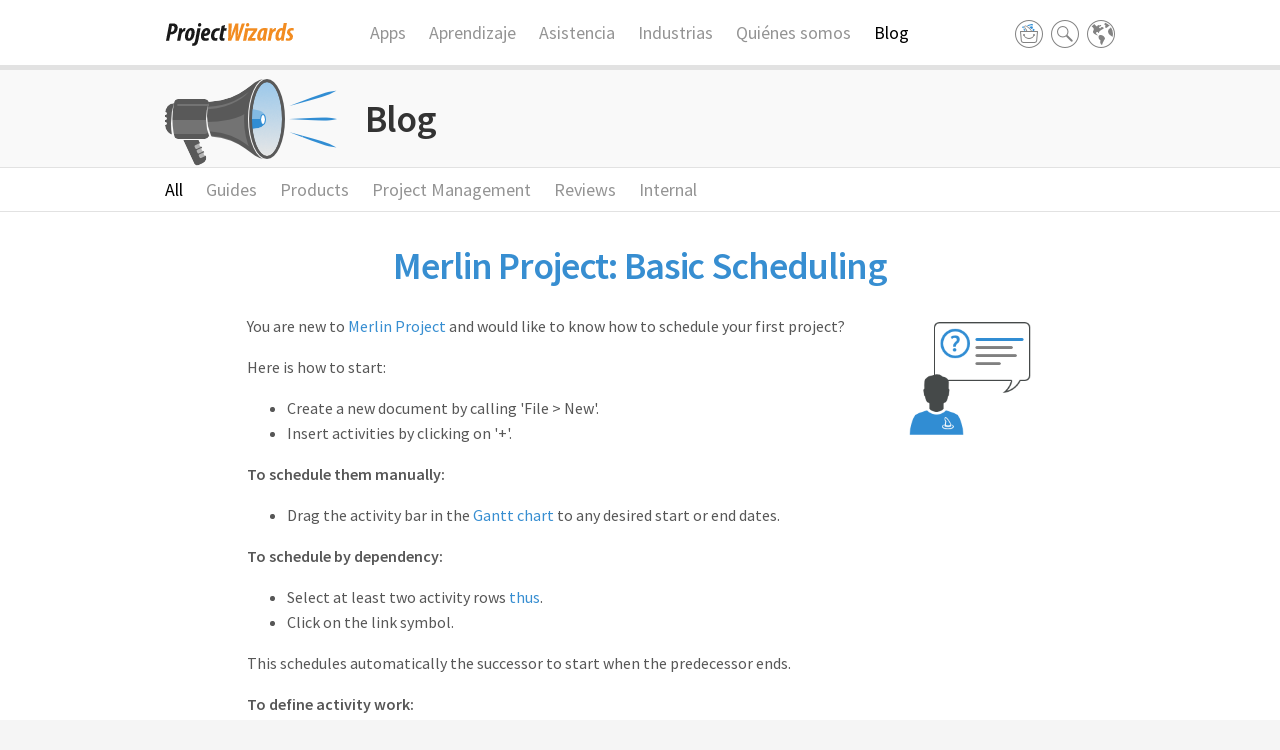

--- FILE ---
content_type: text/html; charset=UTF-8
request_url: https://www.projectwizards.net/es/blog/2018/10/sup-basic-scheduling
body_size: 6138
content:
<!DOCTYPE html>
<html lang="es">
	<head>
	<title>Merlin Project: Basic Scheduling</title>
	<meta charset="UTF-8" />
	<meta name="viewport" content="width=device-width, initial-scale=1">
	<meta name="author" content="ProjectWizards GmbH" />
	<meta name="description" content="You are new to Merlin Project and would like to know how to schedule your first project? Here is how to start a basic schedule in Merlin Project." />

	<meta name="robots" content="index, follow" />
	
		<meta property="og:title" content="Merlin Project: Basic Scheduling" />
<meta property="og:url" content="https://www.projectwizards.net/es/blog/2018/10/sup-basic-scheduling" />
<meta property="og:description" content="You are new to Merlin Project and would like to know how to schedule your first project? Here is how to start a basic schedule in Merlin Project." />
<meta property="og:locale" content="" />
<meta property="og:image" content="https://www.projectwizards.net/assets/images/pw_opengraph.png" />
<meta property="og:type" content="blog" />
			<link rel="canonical" href="https://www.projectwizards.net/en/blog/2018/10/sup-basic-scheduling"/>
	
	<link href="https://www.projectwizards.net/assets/bootstrap/css/bootstrap.1731076075.css" rel="stylesheet">	<link href="https://www.projectwizards.net/assets/styles/main.1764285756.css" rel="stylesheet">	<link href="https://www.projectwizards.net/assets/styles/print.1731076074.css" media="print" rel="stylesheet">	
	
	<!-- Deactivatedd type Kit because of DSGVO ->
	<!-- <script>
 (function(d) {
   var config = {
     kitId: 'zzc4qte',
     scriptTimeout: 3000,
     async: true
   },
   h=d.documentElement,t=setTimeout(function(){h.className=h.className.replace(/\bwf-loading\b/g,"")+" wf-inactive";},config.scriptTimeout),tk=d.createElement("script"),f=false,s=d.getElementsByTagName("script")[0],a;h.className+=" wf-loading";tk.src='https://use.typekit.net/'+config.kitId+'.js';tk.async=true;tk.onload=tk.onreadystatechange=function(){a=this.readyState;if(f||a&&a!="complete"&&a!="loaded")return;f=true;clearTimeout(t);try{Typekit.load(config)}catch(e){}};s.parentNode.insertBefore(tk,s)
 })(document);
</script> -->
	
	<!-- Google Tag Manager -->
<script>(function(w,d,s,l,i){w[l]=w[l]||[];w[l].push({'gtm.start':
new Date().getTime(),event:'gtm.js'});var f=d.getElementsByTagName(s)[0],
j=d.createElement(s),dl=l!='dataLayer'?'&l='+l:'';j.async=true;j.src=
'https://www.googletagmanager.com/gtm.js?id='+i+dl;f.parentNode.insertBefore(j,f);
})(window,document,'script','dataLayer','GTM-TCF3ND');</script>
<!-- End Google Tag Manager -->
	
</head><body>

<!-- Google Tag Manager (noscript) -->
<noscript><iframe src="https://www.googletagmanager.com/ns.html?id=GTM-TCF3ND"
height="0" width="0" style="display:none;visibility:hidden"></iframe></noscript>
<!-- End Google Tag Manager (noscript) -->

	<!-- DEACTIVATED THE COOKIE DISCLAIMER FOR TESTING
	<div class="disclaimer">
	<div class="container">
		<div class="row">
			<div class="col-xs-12 text-center">
				<p>Al utilizar nuestro sitio web, usted acepta que utilicemos cookies. <a href="https://www.projectwizards.net/es/about/legal/privacy">M&aacute;s informaci&oacute;n</a></p>				<p><span class="separator">|</span> <a href="#" class="close-disclaimer">Acepta</a></p>
			</div>
		</div>
	</div>
</div>	-->
	
	<!-- For testing a new cookie consent manager: -->
	<script src="https://cloud.ccm19.de/app.js?apiKey=1890aef676ea0260bf7d847b7591ce80c8a75de92c147b08&amp;domain=6645e9c3614f2366df0f5db2" referrerpolicy="origin"></script>
	
	
	<header>
		<div class="container">
			<div class="row">
	<div class="col-md-2 col-sm-2 col-xs-6 logo">
		<a href="https://www.projectwizards.net/es">
			<picture>
				<source srcset="https://www.projectwizards.net/assets/images/logo.svg" media="(prefers-color-scheme: light)">
				<source srcset="https://www.projectwizards.net/assets/images/logo_dark.svg" media="(prefers-color-scheme: dark)">
				<img src="https://www.projectwizards.net/assets/images/logo.svg" alt="Merlin Project" />
			</picture>
		</a>
	</div>

	<div class="visible-xs col-xs-6">
		<a href="#" id="mobile-menu-trigger"></a>
	</div>

	<div class="col-md-8 col-sm-8 col-xs-12 menu">
		<nav class="mainmenu topmenu">
	<ul>
				<li><a href="https://www.projectwizards.net/es/apps">Apps</a></li>
				<li><a href="https://www.projectwizards.net/es/learn">Aprendizaje</a></li>
				<li><a href="https://www.projectwizards.net/es/support">Asistencia</a></li>
				<li><a href="https://www.projectwizards.net/es/industries">Industrias</a></li>
				<li><a href="https://www.projectwizards.net/es/about">Qui&eacute;nes somos</a></li>
				<li><a class="active" href="https://www.projectwizards.net/es/blog">Blog</a></li>
			</ul>
</nav>	</div>

	<div class="col-xs-12 mobilemenu">
		<ul class="parent parent-1">
	<li class="depth-1">
		<a href="https://www.projectwizards.net/es/apps">Apps</a>
					</li>
	<li class="depth-1">
		<a href="https://www.projectwizards.net/es/learn">Aprendizaje</a>
							<i class="dropdown-toggle arrow"></i>
			<ul class="parent parent-2">
	<li class="depth-2">
		<a href="https://www.projectwizards.net/es/learn/first-steps">Primeros pasos</a>
					</li>
	<li class="depth-2">
		<a href="https://www.projectwizards.net/es/learn/project-creation">Creaci&oacute;n de proyectos</a>
					</li>
	<li class="depth-2">
		<a href="https://www.projectwizards.net/es/learn/formatting">Formateo</a>
					</li>
	<li class="depth-2">
		<a href="https://www.projectwizards.net/es/learn/project-controlling">Controlar</a>
					</li>
	<li class="depth-2">
		<a href="https://www.projectwizards.net/es/learn/project-reporting">Informar</a>
					</li>
	<li class="depth-2">
		<a href="https://www.projectwizards.net/es/learn/collaboration">Colaboraci&oacute;n</a>
					</li>
</ul>
			</li>
	<li class="depth-1">
		<a href="https://www.projectwizards.net/es/support">Asistencia</a>
							<i class="dropdown-toggle arrow"></i>
			<ul class="parent parent-2">
	<li class="depth-2">
		<a href="https://www.projectwizards.net/es/support/lost-license">Licencia perdida</a>
					</li>
	<li class="depth-2">
		<a href="https://www.projectwizards.net/es/support/documentation">Manuales</a>
					</li>
	<li class="depth-2">
		<a href="https://www.projectwizards.net/es/support/faq">Preguntas y respuestas</a>
					</li>
	<li class="depth-2">
		<a href="https://www.projectwizards.net/es/support/forum">Foro</a>
					</li>
	<li class="depth-2">
		<a href="https://www.projectwizards.net/es/support/trainings">Entrenamiento</a>
					</li>
	<li class="depth-2">
		<a href="https://www.projectwizards.net/es/support/templates">Plantillas de proyectos</a>
					</li>
</ul>
			</li>
	<li class="depth-1">
		<a href="https://www.projectwizards.net/es/industries">Industrias</a>
					</li>
	<li class="depth-1">
		<a href="https://www.projectwizards.net/es/about">Qui&eacute;nes somos</a>
							<i class="dropdown-toggle arrow"></i>
			<ul class="parent parent-2">
	<li class="depth-2">
		<a href="https://www.projectwizards.net/es/about/contact">Contacto</a>
					</li>
	<li class="depth-2">
		<a href="https://www.projectwizards.net/es/about/newsletter">Bolet&iacute;n informativo</a>
					</li>
	<li class="depth-2">
		<a href="https://www.projectwizards.net/es/about/press">Prensa &amp; Medios</a>
					</li>
	<li class="depth-2">
		<a href="https://www.projectwizards.net/es/about/jobs">Trabajo</a>
					</li>
	<li class="depth-2">
		<a href="https://www.projectwizards.net/es/about/legal">Legal</a>
					</li>
</ul>
			</li>
	<li class="depth-1">
		<a href="https://www.projectwizards.net/es/blog">Blog</a>
							<i class="dropdown-toggle arrow"></i>
			<ul class="parent parent-2">
	<li class="depth-2">
		<a href="https://www.projectwizards.net/es/blog/guides">Guides</a>
					</li>
</ul>
			</li>
</ul>

		<ul class="" role="menu" aria-labelledby="lang-trigger">
		<li>
		<a href="https://www.projectwizards.net/de">Deutsch</a>
	</li>
		<li>
		<a href="https://www.projectwizards.net/en">English</a>
	</li>
		<li>
		<a href="https://www.projectwizards.net/es">Espa&ntilde;ol</a>
	</li>
		<li>
		<a href="https://www.projectwizards.net/fr">Fran&ccedil;ais</a>
	</li>
	</ul>
		<form class="searchform sup-basic-scheduling" action="https://www.projectwizards.net/es/search" method="get">
	<input type="search" name="q" class="searchfield" value="">
	<input type="submit" value="" class="search-submit">
</form>
	</div>

	<div class="col-md-2 col-sm-2 col-xs-12 actions">
		<div class="dropdown store">
			<a href="https://www.projectwizards.net/es/merlin-project/download" class="trigger" id="store-trigger"><span></span></a>
		</div>
		<div class="dropdown search">
			<a data-toggle="dropdown" href="#" id="search-trigger" class="trigger"><span></span></a>
			<ul class="dropdown-menu" role="menu" aria-labelledby="searchform">
				<li><form class="searchform sup-basic-scheduling" action="https://www.projectwizards.net/es/search" method="get">
	<input type="search" name="q" class="searchfield" value="">
	<input type="submit" value="" class="search-submit">
</form>
</li>
			</ul>
		</div>

		<div class="dropdown lang-dropdown">
			<a data-toggle="dropdown" href="#" id="lang-trigger" class="trigger"><span></span></a>

			<ul class="dropdown-menu" role="menu" aria-labelledby="lang-trigger">
		<li>
		<a href="https://www.projectwizards.net/de">Deutsch</a>
	</li>
		<li>
		<a href="https://www.projectwizards.net/en">English</a>
	</li>
		<li>
		<a href="https://www.projectwizards.net/es">Espa&ntilde;ol</a>
	</li>
		<li>
		<a href="https://www.projectwizards.net/fr">Fran&ccedil;ais</a>
	</li>
	</ul>		</div>
	</div>
</div>		</div><!-- container -->
	</header>

	<section class="secondaryheader">
    <div class="container">
        <div class="row">
            <div class="col-xs-12">
				<h2 class="image-header blog-heading">
					<span>Blog</span>
                </h2>
            </div>
        </div>
    </div>
</section>


<section class="submenu">
    <div class="container">
        <div class="row">
            <div class="col-xs-12 topmenu">
                <ul>
                                        <li><a class="active" href="https://www.projectwizards.net/es/blog">All</a></li>
                                        <li><a href="https://www.projectwizards.net/es/blog/guides">Guides</a></li>
                                                            <li>
                        <a href="https://www.projectwizards.net/es/blog/category:products">
                        Products                        </a>
                    </li>
                                        <li>
                        <a href="https://www.projectwizards.net/es/blog/category:project+management">
                        Project Management                        </a>
                    </li>
                                        <li>
                        <a href="https://www.projectwizards.net/es/blog/category:reviews">
                        Reviews                        </a>
                    </li>
                                        <li>
                        <a href="https://www.projectwizards.net/es/blog/category:internal">
                        Internal                        </a>
                    </li>
                                    </ul>

                            </div>
        </div> 
    </div>
</section>    


<section id="content">
	<div class="container">
		
		<div class="row">
			<div class="col-md-10 col-md-offset-1 col-sm-12 col-xs-12 news-post">
			    <h1 class="pagetitle">Merlin Project: Basic Scheduling</h1>
				
				<div class="news-content">
					<figure class="alignright"><picture><source srcset="https://www.projectwizards.net/media/pages/blog/2018/10/sup-basic-scheduling/c3bcd3b7ce-1745489207/support_faq-1024x-q85.png, https://www.projectwizards.net/media/pages/blog/2018/10/sup-basic-scheduling/c3bcd3b7ce-1745489207/support_faq-2048x-q85.png 2x" media="(prefers-color-scheme: light)"><img src="https://www.projectwizards.net/media/pages/blog/2018/10/sup-basic-scheduling/c3bcd3b7ce-1745489207/support_faq.png" alt="Merlin Project Support" title="Merlin Project Support" width="126px"></source></picture></figure>
<p>You are new to <a href="https://www.projectwizards.net/es/merlin-project">Merlin Project</a> and would like to know how to schedule your first project? </p>
<p>Here is how to start:</p>
<!-- more -->
<ul>
<li>Create a new document by calling 'File &gt; New'.</li>
<li>Insert activities by clicking on '+'.</li>
</ul>
<p><strong>To schedule them manually:</strong> </p>
<ul>
<li>Drag the activity bar in the <a href="https://www.projectwizards.net/es/support/faq/pmknowledge/gantt">Gantt chart</a> to any desired start or end dates. </li>
</ul>
<p><strong>To schedule by dependency:</strong> </p>
<ul>
<li>Select at least two activity rows <a href="https://www.projectwizards.net/en/blog/2018/09/sup-multiple-selection-editing">thus</a>.</li>
<li>Click on the link symbol.</li>
</ul>
<p>This schedules automatically the successor to start when the predecessor ends.</p>
<p><strong>To define activity work:</strong> </p>
<p>New activities are inserted per default by '1 day ?' work. Check your scheduling in the Gantt. You'll see the bar width matching this amount. If your activity needs only one day, leave its work as defined. </p>
<p>To change the default work to another value, use your mouse and drag the right end of the activity bar in the Gantt chart as required. </p>
<figure class="video"><iframe allow="fullscreen" allowfullscreen height="450" src="https://www.youtube.com/embed/jBNCWpv4RoA" width="800"></iframe></figure>
<p><strong>Note:</strong> Check your scheduling in the 'Plan' inspector. You'll see that no matter how you schedule your activity (manually by pushing it to a specific date, or via dependencies), every activity row has an expected start and expected end. These are the dates which your bars respect in the Gantt. </p>
<figure><picture><source srcset="https://www.projectwizards.net/media/pages/blog/2018/10/sup-basic-scheduling/db2bf687e6-1745489207/plan-inspector-expected.en-1024x-q85.png, https://www.projectwizards.net/media/pages/blog/2018/10/sup-basic-scheduling/db2bf687e6-1745489207/plan-inspector-expected.en-2048x-q85.png 2x" media="(prefers-color-scheme: light)"><img src="https://www.projectwizards.net/media/pages/blog/2018/10/sup-basic-scheduling/db2bf687e6-1745489207/plan-inspector-expected.en.png" alt="Plan inspector with expected times" title="Plan inspector with expected times"></source></picture></figure>				</div>

				<div class="row">
	<div class="col-xs-12">
		<div class="related">
			<h4>También puede encontrar interesantes los siguientes contenidos:</h4>
			<ul>
											<li>
					<a href="https://www.projectwizards.net/es/support/documentation/merlin-project/quickguide/firststeps-dependencies">
						Creating dependencies					</a>
				</li>
										</ul>
		</div>
	</div>
</div>
				
				<div class="news-meta">
	<p>
	Publicado por
	<a href="https://www.projectwizards.net/es/blog/author:Vicky+Stamatopoulou">Vicky Stamatopoulou</a>
	
	on
	04.10.2018
	en
			<a href="https://www.projectwizards.net/es/blog/category:products">Productos</a>
		<br/>

	Etiquetas:

		<a href="https://www.projectwizards.net/es/blog/tag:merlin-project" class="tag">merlin-project</a>
		<a href="https://www.projectwizards.net/es/blog/tag:support" class="tag">asistencia</a>
		<a href="https://www.projectwizards.net/es/blog/tag:macOS" class="tag">macOS</a>
		</p>
</div>			</div>
		</div>
	</div>
</section>

	<section class="cta">
	<div class="container">
		<div class="row">
			<div class="col-md-9 col-sm-8 col-xs-12">
				<div class="row">
					<div class="col-sm-2 col-sm-offset-0 col-xs-4 col-xs-offset-4">
						<picture>
							<img srcset="https://www.projectwizards.net/assets/images/merlinproject-logo-unboxed.png, https://www.projectwizards.net/assets/images/merlinproject-logo-unboxed@2x.png 2x">
						</picture>						
					</div>
					<div class="col-sm-10 col-xs-12">
						<h4>Merlin Project en Mac, iPad y Apple Vision Pro</h4>
<p>Sus ideas, nuestra magia – ¡realice proyectos de forma sencilla! <br>Pruebe ahora 30 días de forma gratuita.</p>					</div>
				</div>
			</div>
			<div class="col-md-3 col-sm-4 col-xs-12 ctabuttons">
				<p class="btn-wrapper "><a href="https://www.projectwizards.net/es/merlin-project/download" class="btn btn-darkorange"><span>Download</span></a></p>			</div>
		</div>
	</div>
</section>
	<footer>
		<div class="container">
						<div class="row footer-row">
				<div class="col-sm-8 col-xs-12 footer-sitemap">
					<div class="footer-sitemap-row">
	<ul>
		<li><strong>Productos</strong></li>
						<li><a href="https://www.projectwizards.net/es/merlin-project">Merlin Project</a></li>
								<li><a href="https://www.projectwizards.net/es/merlin-project-express">Merlin Project Express</a></li>
								<li><a href="https://www.projectwizards.net/es/adoc-studio">adoc Studio</a></li>
								<li><a href="https://www.projectwizards.net/es/meeting-cards">Tarjetas de reunión</a></li>
								<li><a href="https://www.projectwizards.net/es/phone-memos">Nota Telefónica</a></li>
					</ul>
	<ul>
		<li><strong>Sistemas operativos</strong></li>
						<li><a href="https://www.projectwizards.net/es/merlin-project/on-mac">Merlin Project para Mac</a></li>
								<li><a href="https://www.projectwizards.net/es/merlin-project/on-ipad">Merlin Project en el iPad</a></li>
												<li><a href="https://www.projectwizards.net/es/merlin-project/on-apple-vision-pro">Merlin Project en Apple Vision Pro</a></li>
								<li><a href="https://www.projectwizards.net/es/merlin-project/on-windows">Merlin Project para Windows</a></li>
					</ul>
	<ul>
		<li><strong>Acerca de ProjectWizards</strong></li>
						<li><a href="https://www.projectwizards.net/es/about/newsletter">Boletín informativo</a></li>
								<li><a href="https://www.projectwizards.net/es/about/press">Prensa & Medios</a></li>
								<li><a href="https://www.projectwizards.net/es/about/legal">Legal</a></li>
								<li><a href="https://www.projectwizards.net/es/merlin-project/reviews">Reseñas</a></li>
								<li><a href="https://www.projectwizards.net/es/support/partners">Partners</a></li>
					</ul>
</div><div class="footer-sitemap-row">	<ul>
		<li><strong>Funciones</strong></li>
						<li><a href="https://www.projectwizards.net/es/merlin-project/attachments">Adjuntos</a></li>
								<li><a href="https://www.projectwizards.net/es/merlin-project/annotations">Anotaciones y comentarios</a></li>
								<li><a href="https://www.projectwizards.net/es/merlin-project/wbs">División del trabajo del proyectos</a></li>
								<li><a href="https://www.projectwizards.net/es/merlin-project/collaboration">Integración</a></li>
								<li><a href="https://www.projectwizards.net/es/merlin-project/reports">Informes</a></li>
								<li><a href="https://www.projectwizards.net/es/merlin-project/kanban">Kanban</a></li>
								<li><a href="https://www.projectwizards.net/es/merlin-project/mindmap">Mapa Mental</a></li>
								<li><a href="https://www.projectwizards.net/es/merlin-project/sync">Sincronización patentada</a></li>
					</ul>
	<ul>
		<li><strong>Industrias</strong></li>
						<li><a href="https://www.projectwizards.net/es/industries/architecture">Arquitectura y Construcción</a></li>
								<li><a href="https://www.projectwizards.net/es/industries/edu">Educación  y formación</a></li>
								<li><a href="https://www.projectwizards.net/es/industries/event">Eventos</a></li>
								<li><a href="https://www.projectwizards.net/es/industries/research">Investigación y Desarrollo</a></li>
								<li><a href="https://www.projectwizards.net/es/industries/media">Medios y agencias</a></li>
								<li><a href="https://www.projectwizards.net/es/industries/music">Producción de música y video</a></li>
								<li><a href="https://www.projectwizards.net/es/industries/it">Tecnología de la información</a></li>
								<li><a href="https://www.projectwizards.net/es/industries/non-pm">No soy un gerente de proyectos!</a></li>
					</ul>
	<ul>
		<li><strong>Asistencia</strong></li>
						<li><a href="https://www.projectwizards.net/es/support/templates">Plantillas de proyectos</a></li>
								<li><a href="https://www.projectwizards.net/es/support/documentation">Manuales</a></li>
								<li><a href="https://www.projectwizards.net/es/support/release-notes">Notas de la versión</a></li>
								<li><a href="https://www.projectwizards.net/es/merlin-project/comparison">Comparaciones de productos</a></li>
								<li><a href="https://www.projectwizards.net/es/support/faq">Preguntas y respuestas</a></li>
								<li><a href="https://www.projectwizards.net/es/learn">Aprendizaje</a></li>
								<li><a href="https://www.projectwizards.net/es/support/trainings">Entrenamiento</a></li>
					</ul>
</div><div class="footer-sitemap-row">	<ul>
		<li><strong>Guides</strong></li>
						<li><a href="https://www.projectwizards.net/es/guides/gantt">Gestión de proyectos tradicional</a></li>
								<li><a href="https://www.projectwizards.net/es/guides/kanban">Gestión ágil de proyectos</a></li>
								<li><a href="https://www.projectwizards.net/es/guides/mindmap">Creative Project Management</a></li>
					</ul>
	<ul>
		<li><strong>Para clientes comerciales</strong></li>
						<li><a href="https://www.projectwizards.net/es/pricelist">Lista de precios</a></li>
								<li><a href="https://www.projectwizards.net/es/support/faq/purchasing/volume-discounts">Descuentos por volumen</a></li>
								<li><a href="https://www.projectwizards.net/es/merlin-project/enterprise">Licencias para empresas</a></li>
					</ul>
	<ul>
		<li><strong>Para clientes educativo</strong></li>
						<li><a href="https://www.projectwizards.net/es/support/faq/purchasing/edu-discount">Descuento educacional</a></li>
								<li><a href="https://www.projectwizards.net/es/support/faq/lecturer">Licencia de conferenciante</a></li>
					</ul>
</div><div class="footer-sitemap-row"></div>				</div>
				<div class="col-sm-4 col-xs-12">
					<div class="mc_embed_signup">	
	<form action="//projectwizards.us8.list-manage.com/subscribe/post?u=8ccad2a5504fb19236c4a040d&amp;id=41b4ebd3e1" method="post" id="mc-embedded-subscribe-form" name="mc-embedded-subscribe-form" class="validate" target="_blank" novalidate>
		<h2>Suscríbete a nuestra lista de correo</h2>				
		<div class="mc-field-group">
			<label for="mce-EMAIL">Correo <span class="asterisk">(obligatorio)</span></label>
			<input type="email" value="" name="EMAIL" class="required email" id="mce-EMAIL">
		</div>

		<div class="mc-field-group halfsize firstname">
			<label for="mce-FNAME">Nombre <span class="asterisk">(obligatorio)</span></label>
			<input type="text" value="" name="FNAME" class="required" id="mce-FNAME">
		</div>

		<div class="mc-field-group halfsize lastname">
			<label for="mce-LNAME">Apellidos <span class="asterisk">(obligatorio)</span></label>
			<input type="text" value="" name="LNAME" class="required" id="mce-LNAME">
		</div>

		<div id="mce-responses" class="clear">
			<div class="response" id="mce-error-response" style="display:none"></div>
			<div class="response" id="mce-success-response" style="display:none"></div>
		</div><!-- real people should not fill this in and expect good things - do not remove this or risk form bot signups-->

	    <div style="position: absolute; left: -5000px;">
	    	<input type="text" name="b_8ccad2a5504fb19236c4a040d_41b4ebd3e1" tabindex="-1" value="">
	    </div>

	    <div class="clear"><input type="submit" value="Subscribirse" name="subscribe" id="mc-embedded-subscribe" class="btn"></div>
	</form>
</div>				
					<div>
					<a href="https://www.getapp.com/operations-management-software/a/merlin-project/" target=_blank rel="noopener noreferrer"> <img border="0" src="https://brand-assets.getapp.com/badge/c5ee67ff-0fdd-4f40-ba80-18c0e7d7e2b8.svg" width="175px" style="margin-top:25px;" alt="Leer reseñas de Merlin Project en GetApp"/> </a>
					</div>

				</div>
			
			</div>
						<div class="row copy-row">
				<div class="col-lg-8 col-md-8 col-sm-9 col-xs-12">
					<p>© 2004-2026 <a href="https://www.projectwizards.net/es">ProjectWizards</a> — Todos los derechos reservados — <a href="https://www.projectwizards.net/es/about/legal">Aviso legal</a> Apple, macOS, iOS, iPadOS, Macbook, MacBook Air, MacBook Pro, iMac, Mac mini, Mac Pro, Apple M1, iPad, iPhone, el logotipo de Apple y App Store son marcas registradas de Apple Inc., registradas en Estados Unidos y otros países.</p>				</div>
				<div class="col-lg-4 col-md-4 col-sm-3 col-xs-12">
					<ul class="social-links">
	<li class="linkedin"><a target="_blank" href="https://www.linkedin.com/groups/12085083/"></a></li>
	<li class="youtube"><a target="_blank" href="https://www.youtube.com/user/ProjectWizards"></a></li>
</ul>			
				</div>
			</div>
		</div>
	</footer>

	<script src="https://www.projectwizards.net/assets/js/jquery-2.2.4.min.1731076074.js"></script>
<script src="https://www.projectwizards.net/assets/js/picturefill.min.1731076074.js"></script>
<script src="https://www.projectwizards.net/assets/bootstrap/js/bootstrap.min.1731076075.js"></script>
<script src="https://www.projectwizards.net/assets/js/jquery.magnific-popup.min.1731076074.js"></script>
<script src="https://www.projectwizards.net/assets/js/js.cookie-2.2.0.min.1731076074.js"></script>
<script src="https://www.projectwizards.net/assets/js/main.1731076074.js"></script>	
	<script>
		// Picture element HTML5 shiv
		document.createElement( "picture" );
	</script>
	
	<!-- fb: added 11.05.2020 to support the new Setapp banner -->
	<script type="text/javascript" src="https://developer.setapp.com/setapp-banner/index.js" async></script>
	
	<!-- fb: deactivated 2024-07-05 because of new tag manager: -->
	 

	<!-- fb: Added 2025-02-07 - Reddit Pixel -->
	<script>
	!function(w,d){if(!w.rdt){var p=w.rdt=function(){p.sendEvent?p.sendEvent.apply(p,arguments):p.callQueue.push(arguments)};p.callQueue=[];var t=d.createElement("script");t.src="https://www.redditstatic.com/ads/pixel.js",t.async=!0;var s=d.getElementsByTagName("script")[0];s.parentNode.insertBefore(t,s)}}(window,document);rdt('init','a2_gc41alczs641');rdt('track', 'PageVisit');
	</script>
	<!-- DO NOT MODIFY UNLESS TO REPLACE A USER IDENTIFIER -->
	<!-- End Reddit Pixel -->
	
	<!-- Paddle Affiliate Link -->
<script src="https://cdn.paddle.com/paddle/paddle.js"></script>
<script type="text/javascript">
	Paddle.Setup({ vendor: 20802 });
</script>
<!-- End Paddle Affiliate Link --></body>
</html>

--- FILE ---
content_type: text/css
request_url: https://www.projectwizards.net/assets/styles/print.1731076074.css
body_size: -118
content:
#content img {
	max-width: 50%;
	margin: 0 auto;
}
#content picture {
	text-align: center;
	width: 100%;
	display: block;
}
.affix {
	position: relative;
}

--- FILE ---
content_type: application/javascript
request_url: https://developer.setapp.com/setapp-banner/index.js
body_size: 26489
content:
!function(){var t,e=Object.defineProperty;const r=globalThis,n=r.ShadowRoot&&(void 0===r.ShadyCSS||r.ShadyCSS.nativeShadow)&&"adoptedStyleSheets"in Document.prototype&&"replace"in CSSStyleSheet.prototype,o=Symbol(),i=new WeakMap;let a=class{constructor(t,e,r){if(this._$cssResult$=!0,r!==o)throw Error("CSSResult is not constructable. Use `unsafeCSS` or `css` instead.");this.cssText=t,this.t=e}get styleSheet(){let t=this.o;const e=this.t;if(n&&void 0===t){const r=void 0!==e&&1===e.length;r&&(t=i.get(e)),void 0===t&&((this.o=t=new CSSStyleSheet).replaceSync(this.cssText),r&&i.set(e,t))}return t}toString(){return this.cssText}};const p=t=>new a("string"==typeof t?t:t+"",void 0,o),l=n?t=>t:t=>t instanceof CSSStyleSheet?(t=>{let e="";for(const r of t.cssRules)e+=r.cssText;return p(e)})(t):t,{is:s,defineProperty:u,getOwnPropertyDescriptor:c,getOwnPropertyNames:y,getOwnPropertySymbols:f,getPrototypeOf:h}=Object,d=globalThis,g=d.trustedTypes,b=g?g.emptyScript:"",m=d.reactiveElementPolyfillSupport,v=(t,e)=>t,A={toAttribute(t,e){switch(e){case Boolean:t=t?b:null;break;case Object:case Array:t=null==t?t:JSON.stringify(t)}return t},fromAttribute(t,e){let r=t;switch(e){case Boolean:r=null!==t;break;case Number:r=null===t?null:Number(t);break;case Object:case Array:try{r=JSON.parse(t)}catch(n){r=null}}return r}},S=(t,e)=>!s(t,e),w={attribute:!0,type:String,converter:A,reflect:!1,hasChanged:S};Symbol.metadata??(Symbol.metadata=Symbol("metadata")),d.litPropertyMetadata??(d.litPropertyMetadata=new WeakMap);class P extends HTMLElement{static addInitializer(t){this._$Ei(),(this.l??(this.l=[])).push(t)}static get observedAttributes(){return this.finalize(),this._$Eh&&[...this._$Eh.keys()]}static createProperty(t,e=w){if(e.state&&(e.attribute=!1),this._$Ei(),this.elementProperties.set(t,e),!e.noAccessor){const r=Symbol(),n=this.getPropertyDescriptor(t,r,e);void 0!==n&&u(this.prototype,t,n)}}static getPropertyDescriptor(t,e,r){const{get:n,set:o}=c(this.prototype,t)??{get(){return this[e]},set(t){this[e]=t}};return{get(){return null==n?void 0:n.call(this)},set(e){const i=null==n?void 0:n.call(this);o.call(this,e),this.requestUpdate(t,i,r)},configurable:!0,enumerable:!0}}static getPropertyOptions(t){return this.elementProperties.get(t)??w}static _$Ei(){if(this.hasOwnProperty(v("elementProperties")))return;const t=h(this);t.finalize(),void 0!==t.l&&(this.l=[...t.l]),this.elementProperties=new Map(t.elementProperties)}static finalize(){if(this.hasOwnProperty(v("finalized")))return;if(this.finalized=!0,this._$Ei(),this.hasOwnProperty(v("properties"))){const t=this.properties,e=[...y(t),...f(t)];for(const r of e)this.createProperty(r,t[r])}const t=this[Symbol.metadata];if(null!==t){const e=litPropertyMetadata.get(t);if(void 0!==e)for(const[t,r]of e)this.elementProperties.set(t,r)}this._$Eh=new Map;for(const[e,r]of this.elementProperties){const t=this._$Eu(e,r);void 0!==t&&this._$Eh.set(t,e)}this.elementStyles=this.finalizeStyles(this.styles)}static finalizeStyles(t){const e=[];if(Array.isArray(t)){const r=new Set(t.flat(1/0).reverse());for(const t of r)e.unshift(l(t))}else void 0!==t&&e.push(l(t));return e}static _$Eu(t,e){const r=e.attribute;return!1===r?void 0:"string"==typeof r?r:"string"==typeof t?t.toLowerCase():void 0}constructor(){super(),this._$Ep=void 0,this.isUpdatePending=!1,this.hasUpdated=!1,this._$Em=null,this._$Ev()}_$Ev(){var t;this._$Eg=new Promise((t=>this.enableUpdating=t)),this._$AL=new Map,this._$ES(),this.requestUpdate(),null==(t=this.constructor.l)||t.forEach((t=>t(this)))}addController(t){var e;(this._$E_??(this._$E_=new Set)).add(t),void 0!==this.renderRoot&&this.isConnected&&(null==(e=t.hostConnected)||e.call(t))}removeController(t){var e;null==(e=this._$E_)||e.delete(t)}_$ES(){const t=new Map,e=this.constructor.elementProperties;for(const r of e.keys())this.hasOwnProperty(r)&&(t.set(r,this[r]),delete this[r]);t.size>0&&(this._$Ep=t)}createRenderRoot(){const t=this.shadowRoot??this.attachShadow(this.constructor.shadowRootOptions);return((t,e)=>{if(n)t.adoptedStyleSheets=e.map((t=>t instanceof CSSStyleSheet?t:t.styleSheet));else for(const n of e){const e=document.createElement("style"),o=r.litNonce;void 0!==o&&e.setAttribute("nonce",o),e.textContent=n.cssText,t.appendChild(e)}})(t,this.constructor.elementStyles),t}connectedCallback(){var t;this.renderRoot??(this.renderRoot=this.createRenderRoot()),this.enableUpdating(!0),null==(t=this._$E_)||t.forEach((t=>{var e;return null==(e=t.hostConnected)?void 0:e.call(t)}))}enableUpdating(t){}disconnectedCallback(){var t;null==(t=this._$E_)||t.forEach((t=>{var e;return null==(e=t.hostDisconnected)?void 0:e.call(t)}))}attributeChangedCallback(t,e,r){this._$AK(t,r)}_$EO(t,e){var r;const n=this.constructor.elementProperties.get(t),o=this.constructor._$Eu(t,n);if(void 0!==o&&!0===n.reflect){const i=(void 0!==(null==(r=n.converter)?void 0:r.toAttribute)?n.converter:A).toAttribute(e,n.type);this._$Em=t,null==i?this.removeAttribute(o):this.setAttribute(o,i),this._$Em=null}}_$AK(t,e){var r;const n=this.constructor,o=n._$Eh.get(t);if(void 0!==o&&this._$Em!==o){const t=n.getPropertyOptions(o),i="function"==typeof t.converter?{fromAttribute:t.converter}:void 0!==(null==(r=t.converter)?void 0:r.fromAttribute)?t.converter:A;this._$Em=o,this[o]=i.fromAttribute(e,t.type),this._$Em=null}}requestUpdate(t,e,r){if(void 0!==t){if(r??(r=this.constructor.getPropertyOptions(t)),!(r.hasChanged??S)(this[t],e))return;this.C(t,e,r)}!1===this.isUpdatePending&&(this._$Eg=this._$EP())}C(t,e,r){this._$AL.has(t)||this._$AL.set(t,e),!0===r.reflect&&this._$Em!==t&&(this._$ET??(this._$ET=new Set)).add(t)}async _$EP(){this.isUpdatePending=!0;try{await this._$Eg}catch(e){Promise.reject(e)}const t=this.scheduleUpdate();return null!=t&&await t,!this.isUpdatePending}scheduleUpdate(){return this.performUpdate()}performUpdate(){var t;if(!this.isUpdatePending)return;if(!this.hasUpdated){if(this.renderRoot??(this.renderRoot=this.createRenderRoot()),this._$Ep){for(const[t,e]of this._$Ep)this[t]=e;this._$Ep=void 0}const t=this.constructor.elementProperties;if(t.size>0)for(const[e,r]of t)!0!==r.wrapped||this._$AL.has(e)||void 0===this[e]||this.C(e,this[e],r)}let e=!1;const r=this._$AL;try{e=this.shouldUpdate(r),e?(this.willUpdate(r),null==(t=this._$E_)||t.forEach((t=>{var e;return null==(e=t.hostUpdate)?void 0:e.call(t)})),this.update(r)):this._$Ej()}catch(n){throw e=!1,this._$Ej(),n}e&&this._$AE(r)}willUpdate(t){}_$AE(t){var e;null==(e=this._$E_)||e.forEach((t=>{var e;return null==(e=t.hostUpdated)?void 0:e.call(t)})),this.hasUpdated||(this.hasUpdated=!0,this.firstUpdated(t)),this.updated(t)}_$Ej(){this._$AL=new Map,this.isUpdatePending=!1}get updateComplete(){return this.getUpdateComplete()}getUpdateComplete(){return this._$Eg}shouldUpdate(t){return!0}update(t){this._$ET&&(this._$ET=this._$ET.forEach((t=>this._$EO(t,this[t])))),this._$Ej()}updated(t){}firstUpdated(t){}}P.elementStyles=[],P.shadowRootOptions={mode:"open"},P[v("elementProperties")]=new Map,P[v("finalized")]=new Map,null==m||m({ReactiveElement:P}),(d.reactiveElementVersions??(d.reactiveElementVersions=[])).push("2.0.3");const _=globalThis,E=_.trustedTypes,x=E?E.createPolicy("lit-html",{createHTML:t=>t}):void 0,$="$lit$",O=`lit$${(Math.random()+"").slice(9)}$`,j="?"+O,F=`<${j}>`,I=document,R=()=>I.createComment(""),U=t=>null===t||"object"!=typeof t&&"function"!=typeof t,k=Array.isArray,N="[ \t\n\f\r]",M=/<(?:(!--|\/[^a-zA-Z])|(\/?[a-zA-Z][^>\s]*)|(\/?$))/g,T=/-->/g,C=/>/g,B=RegExp(`>|${N}(?:([^\\s"'>=/]+)(${N}*=${N}*(?:[^ \t\n\f\r"'\`<>=]|("|')|))|$)`,"g"),D=/'/g,W=/"/g,G=/^(?:script|style|textarea|title)$/i,L=(J=1,(t,...e)=>({_$litType$:J,strings:t,values:e})),z=Symbol.for("lit-noChange"),H=Symbol.for("lit-nothing"),V=new WeakMap,q=I.createTreeWalker(I,129);var J;function K(t,e){if(!Array.isArray(t)||!t.hasOwnProperty("raw"))throw Error("invalid template strings array");return void 0!==x?x.createHTML(e):e}class Z{constructor({strings:t,_$litType$:e},r){let n;this.parts=[];let o=0,i=0;const a=t.length-1,p=this.parts,[l,s]=((t,e)=>{const r=t.length-1,n=[];let o,i=2===e?"<svg>":"",a=M;for(let p=0;p<r;p++){const e=t[p];let r,l,s=-1,u=0;for(;u<e.length&&(a.lastIndex=u,l=a.exec(e),null!==l);)u=a.lastIndex,a===M?"!--"===l[1]?a=T:void 0!==l[1]?a=C:void 0!==l[2]?(G.test(l[2])&&(o=RegExp("</"+l[2],"g")),a=B):void 0!==l[3]&&(a=B):a===B?">"===l[0]?(a=o??M,s=-1):void 0===l[1]?s=-2:(s=a.lastIndex-l[2].length,r=l[1],a=void 0===l[3]?B:'"'===l[3]?W:D):a===W||a===D?a=B:a===T||a===C?a=M:(a=B,o=void 0);const c=a===B&&t[p+1].startsWith("/>")?" ":"";i+=a===M?e+F:s>=0?(n.push(r),e.slice(0,s)+$+e.slice(s)+O+c):e+O+(-2===s?p:c)}return[K(t,i+(t[r]||"<?>")+(2===e?"</svg>":"")),n]})(t,e);if(this.el=Z.createElement(l,r),q.currentNode=this.el.content,2===e){const t=this.el.content.firstChild;t.replaceWith(...t.childNodes)}for(;null!==(n=q.nextNode())&&p.length<a;){if(1===n.nodeType){if(n.hasAttributes())for(const t of n.getAttributeNames())if(t.endsWith($)){const e=s[i++],r=n.getAttribute(t).split(O),a=/([.?@])?(.*)/.exec(e);p.push({type:1,index:o,name:a[2],strings:r,ctor:"."===a[1]?et:"?"===a[1]?rt:"@"===a[1]?nt:tt}),n.removeAttribute(t)}else t.startsWith(O)&&(p.push({type:6,index:o}),n.removeAttribute(t));if(G.test(n.tagName)){const t=n.textContent.split(O),e=t.length-1;if(e>0){n.textContent=E?E.emptyScript:"";for(let r=0;r<e;r++)n.append(t[r],R()),q.nextNode(),p.push({type:2,index:++o});n.append(t[e],R())}}}else if(8===n.nodeType)if(n.data===j)p.push({type:2,index:o});else{let t=-1;for(;-1!==(t=n.data.indexOf(O,t+1));)p.push({type:7,index:o}),t+=O.length-1}o++}}static createElement(t,e){const r=I.createElement("template");return r.innerHTML=t,r}}function X(t,e,r=t,n){var o,i;if(e===z)return e;let a=void 0!==n?null==(o=r._$Co)?void 0:o[n]:r._$Cl;const p=U(e)?void 0:e._$litDirective$;return(null==a?void 0:a.constructor)!==p&&(null==(i=null==a?void 0:a._$AO)||i.call(a,!1),void 0===p?a=void 0:(a=new p(t),a._$AT(t,r,n)),void 0!==n?(r._$Co??(r._$Co=[]))[n]=a:r._$Cl=a),void 0!==a&&(e=X(t,a._$AS(t,e.values),a,n)),e}class Y{constructor(t,e){this._$AV=[],this._$AN=void 0,this._$AD=t,this._$AM=e}get parentNode(){return this._$AM.parentNode}get _$AU(){return this._$AM._$AU}u(t){const{el:{content:e},parts:r}=this._$AD,n=((null==t?void 0:t.creationScope)??I).importNode(e,!0);q.currentNode=n;let o=q.nextNode(),i=0,a=0,p=r[0];for(;void 0!==p;){if(i===p.index){let e;2===p.type?e=new Q(o,o.nextSibling,this,t):1===p.type?e=new p.ctor(o,p.name,p.strings,this,t):6===p.type&&(e=new ot(o,this,t)),this._$AV.push(e),p=r[++a]}i!==(null==p?void 0:p.index)&&(o=q.nextNode(),i++)}return q.currentNode=I,n}p(t){let e=0;for(const r of this._$AV)void 0!==r&&(void 0!==r.strings?(r._$AI(t,r,e),e+=r.strings.length-2):r._$AI(t[e])),e++}}class Q{get _$AU(){var t;return(null==(t=this._$AM)?void 0:t._$AU)??this._$Cv}constructor(t,e,r,n){this.type=2,this._$AH=H,this._$AN=void 0,this._$AA=t,this._$AB=e,this._$AM=r,this.options=n,this._$Cv=(null==n?void 0:n.isConnected)??!0}get parentNode(){let t=this._$AA.parentNode;const e=this._$AM;return void 0!==e&&11===(null==t?void 0:t.nodeType)&&(t=e.parentNode),t}get startNode(){return this._$AA}get endNode(){return this._$AB}_$AI(t,e=this){t=X(this,t,e),U(t)?t===H||null==t||""===t?(this._$AH!==H&&this._$AR(),this._$AH=H):t!==this._$AH&&t!==z&&this._(t):void 0!==t._$litType$?this.g(t):void 0!==t.nodeType?this.$(t):(t=>k(t)||"function"==typeof(null==t?void 0:t[Symbol.iterator]))(t)?this.T(t):this._(t)}k(t){return this._$AA.parentNode.insertBefore(t,this._$AB)}$(t){this._$AH!==t&&(this._$AR(),this._$AH=this.k(t))}_(t){this._$AH!==H&&U(this._$AH)?this._$AA.nextSibling.data=t:this.$(I.createTextNode(t)),this._$AH=t}g(t){var e;const{values:r,_$litType$:n}=t,o="number"==typeof n?this._$AC(t):(void 0===n.el&&(n.el=Z.createElement(K(n.h,n.h[0]),this.options)),n);if((null==(e=this._$AH)?void 0:e._$AD)===o)this._$AH.p(r);else{const t=new Y(o,this),e=t.u(this.options);t.p(r),this.$(e),this._$AH=t}}_$AC(t){let e=V.get(t.strings);return void 0===e&&V.set(t.strings,e=new Z(t)),e}T(t){k(this._$AH)||(this._$AH=[],this._$AR());const e=this._$AH;let r,n=0;for(const o of t)n===e.length?e.push(r=new Q(this.k(R()),this.k(R()),this,this.options)):r=e[n],r._$AI(o),n++;n<e.length&&(this._$AR(r&&r._$AB.nextSibling,n),e.length=n)}_$AR(t=this._$AA.nextSibling,e){var r;for(null==(r=this._$AP)||r.call(this,!1,!0,e);t&&t!==this._$AB;){const e=t.nextSibling;t.remove(),t=e}}setConnected(t){var e;void 0===this._$AM&&(this._$Cv=t,null==(e=this._$AP)||e.call(this,t))}}class tt{get tagName(){return this.element.tagName}get _$AU(){return this._$AM._$AU}constructor(t,e,r,n,o){this.type=1,this._$AH=H,this._$AN=void 0,this.element=t,this.name=e,this._$AM=n,this.options=o,r.length>2||""!==r[0]||""!==r[1]?(this._$AH=Array(r.length-1).fill(new String),this.strings=r):this._$AH=H}_$AI(t,e=this,r,n){const o=this.strings;let i=!1;if(void 0===o)t=X(this,t,e,0),i=!U(t)||t!==this._$AH&&t!==z,i&&(this._$AH=t);else{const n=t;let a,p;for(t=o[0],a=0;a<o.length-1;a++)p=X(this,n[r+a],e,a),p===z&&(p=this._$AH[a]),i||(i=!U(p)||p!==this._$AH[a]),p===H?t=H:t!==H&&(t+=(p??"")+o[a+1]),this._$AH[a]=p}i&&!n&&this.O(t)}O(t){t===H?this.element.removeAttribute(this.name):this.element.setAttribute(this.name,t??"")}}class et extends tt{constructor(){super(...arguments),this.type=3}O(t){this.element[this.name]=t===H?void 0:t}}class rt extends tt{constructor(){super(...arguments),this.type=4}O(t){this.element.toggleAttribute(this.name,!!t&&t!==H)}}class nt extends tt{constructor(t,e,r,n,o){super(t,e,r,n,o),this.type=5}_$AI(t,e=this){if((t=X(this,t,e,0)??H)===z)return;const r=this._$AH,n=t===H&&r!==H||t.capture!==r.capture||t.once!==r.once||t.passive!==r.passive,o=t!==H&&(r===H||n);n&&this.element.removeEventListener(this.name,this,r),o&&this.element.addEventListener(this.name,this,t),this._$AH=t}handleEvent(t){var e;"function"==typeof this._$AH?this._$AH.call((null==(e=this.options)?void 0:e.host)??this.element,t):this._$AH.handleEvent(t)}}class ot{constructor(t,e,r){this.element=t,this.type=6,this._$AN=void 0,this._$AM=e,this.options=r}get _$AU(){return this._$AM._$AU}_$AI(t){X(this,t)}}const it=_.litHtmlPolyfillSupport;null==it||it(Z,Q),(_.litHtmlVersions??(_.litHtmlVersions=[])).push("3.1.1");class at extends P{constructor(){super(...arguments),this.renderOptions={host:this},this._$Do=void 0}createRenderRoot(){var t;const e=super.createRenderRoot();return(t=this.renderOptions).renderBefore??(t.renderBefore=e.firstChild),e}update(t){const e=this.render();this.hasUpdated||(this.renderOptions.isConnected=this.isConnected),super.update(t),this._$Do=((t,e,r)=>{const n=(null==r?void 0:r.renderBefore)??e;let o=n._$litPart$;if(void 0===o){const t=(null==r?void 0:r.renderBefore)??null;n._$litPart$=o=new Q(e.insertBefore(R(),t),t,void 0,r??{})}return o._$AI(t),o})(e,this.renderRoot,this.renderOptions)}connectedCallback(){var t;super.connectedCallback(),null==(t=this._$Do)||t.setConnected(!0)}disconnectedCallback(){var t;super.disconnectedCallback(),null==(t=this._$Do)||t.setConnected(!1)}render(){return z}}at._$litElement$=!0,at.finalized=!0,null==(t=globalThis.litElementHydrateSupport)||t.call(globalThis,{LitElement:at});const pt=globalThis.litElementPolyfillSupport;null==pt||pt({LitElement:at}),(globalThis.litElementVersions??(globalThis.litElementVersions=[])).push("4.0.3");var lt="undefined"!=typeof globalThis?globalThis:"undefined"!=typeof window?window:"undefined"!=typeof global?global:"undefined"!=typeof self?self:{};function st(t){return t&&t.__esModule&&Object.prototype.hasOwnProperty.call(t,"default")?t.default:t}function ut(t){if(t.__esModule)return t;var e=t.default;if("function"==typeof e){var r=function t(){return this instanceof t?Reflect.construct(e,arguments,this.constructor):e.apply(this,arguments)};r.prototype=e.prototype}else r={};return Object.defineProperty(r,"__esModule",{value:!0}),Object.keys(t).forEach((function(e){var n=Object.getOwnPropertyDescriptor(t,e);Object.defineProperty(r,e,n.get?n:{enumerable:!0,get:function(){return t[e]}})})),r}var ct,yt,ft=Object.prototype.toString,ht=function(t){var e=ft.call(t),r="[object Arguments]"===e;return r||(r="[object Array]"!==e&&null!==t&&"object"==typeof t&&"number"==typeof t.length&&t.length>=0&&"[object Function]"===ft.call(t.callee)),r};var dt=Array.prototype.slice,gt=ht,bt=Object.keys,mt=bt?function(t){return bt(t)}:function(){if(yt)return ct;var t;if(yt=1,!Object.keys){var e=Object.prototype.hasOwnProperty,r=Object.prototype.toString,n=ht,o=Object.prototype.propertyIsEnumerable,i=!o.call({toString:null},"toString"),a=o.call((function(){}),"prototype"),p=["toString","toLocaleString","valueOf","hasOwnProperty","isPrototypeOf","propertyIsEnumerable","constructor"],l=function(t){var e=t.constructor;return e&&e.prototype===t},s={$applicationCache:!0,$console:!0,$external:!0,$frame:!0,$frameElement:!0,$frames:!0,$innerHeight:!0,$innerWidth:!0,$onmozfullscreenchange:!0,$onmozfullscreenerror:!0,$outerHeight:!0,$outerWidth:!0,$pageXOffset:!0,$pageYOffset:!0,$parent:!0,$scrollLeft:!0,$scrollTop:!0,$scrollX:!0,$scrollY:!0,$self:!0,$webkitIndexedDB:!0,$webkitStorageInfo:!0,$window:!0},u=function(){if("undefined"==typeof window)return!1;for(var t in window)try{if(!s["$"+t]&&e.call(window,t)&&null!==window[t]&&"object"==typeof window[t])try{l(window[t])}catch(r){return!0}}catch(r){return!0}return!1}();t=function(t){var o=null!==t&&"object"==typeof t,s="[object Function]"===r.call(t),c=n(t),y=o&&"[object String]"===r.call(t),f=[];if(!o&&!s&&!c)throw new TypeError("Object.keys called on a non-object");var h=a&&s;if(y&&t.length>0&&!e.call(t,0))for(var d=0;d<t.length;++d)f.push(String(d));if(c&&t.length>0)for(var g=0;g<t.length;++g)f.push(String(g));else for(var b in t)h&&"prototype"===b||!e.call(t,b)||f.push(String(b));if(i)for(var m=function(t){if("undefined"==typeof window||!u)return l(t);try{return l(t)}catch(e){return!1}}(t),v=0;v<p.length;++v)m&&"constructor"===p[v]||!e.call(t,p[v])||f.push(p[v]);return f}}return ct=t}(),vt=Object.keys;mt.shim=function(){if(Object.keys){var t=function(){var t=Object.keys(arguments);return t&&t.length===arguments.length}(1,2);t||(Object.keys=function(t){return gt(t)?vt(dt.call(t)):vt(t)})}else Object.keys=mt;return Object.keys||mt};var At,St=mt,wt=function(){if("function"!=typeof Symbol||"function"!=typeof Object.getOwnPropertySymbols)return!1;if("symbol"==typeof Symbol.iterator)return!0;var t={},e=Symbol("test"),r=Object(e);if("string"==typeof e)return!1;if("[object Symbol]"!==Object.prototype.toString.call(e))return!1;if("[object Symbol]"!==Object.prototype.toString.call(r))return!1;for(e in t[e]=42,t)return!1;if("function"==typeof Object.keys&&0!==Object.keys(t).length)return!1;if("function"==typeof Object.getOwnPropertyNames&&0!==Object.getOwnPropertyNames(t).length)return!1;var n=Object.getOwnPropertySymbols(t);if(1!==n.length||n[0]!==e)return!1;if(!Object.prototype.propertyIsEnumerable.call(t,e))return!1;if("function"==typeof Object.getOwnPropertyDescriptor){var o=Object.getOwnPropertyDescriptor(t,e);if(42!==o.value||!0!==o.enumerable)return!1}return!0},Pt="undefined"!=typeof Symbol&&Symbol,_t=wt,Et=function(){return"function"==typeof Pt&&("function"==typeof Symbol&&("symbol"==typeof Pt("foo")&&("symbol"==typeof Symbol("bar")&&_t())))},xt={foo:{}},$t=Object,Ot=Object.prototype.toString,jt=Math.max,Ft=function(t,e){for(var r=[],n=0;n<t.length;n+=1)r[n]=t[n];for(var o=0;o<e.length;o+=1)r[o+t.length]=e[o];return r},It=function(t){var e=this;if("function"!=typeof e||"[object Function]"!==Ot.apply(e))throw new TypeError("Function.prototype.bind called on incompatible "+e);for(var r,n=function(t,e){for(var r=[],n=e||0,o=0;n<t.length;n+=1,o+=1)r[o]=t[n];return r}(arguments,1),o=jt(0,e.length-n.length),i=[],a=0;a<o;a++)i[a]="$"+a;if(r=Function("binder","return function ("+function(t,e){for(var r="",n=0;n<t.length;n+=1)r+=t[n],n+1<t.length&&(r+=e);return r}(i,",")+"){ return binder.apply(this,arguments); }")((function(){if(this instanceof r){var o=e.apply(this,Ft(n,arguments));return Object(o)===o?o:this}return e.apply(t,Ft(n,arguments))})),e.prototype){var p=function(){};p.prototype=e.prototype,r.prototype=new p,p.prototype=null}return r},Rt=Function.prototype.bind||It,Ut=Function.prototype.call,kt=Object.prototype.hasOwnProperty,Nt=Rt.call(Ut,kt),Mt=SyntaxError,Tt=Function,Ct=TypeError,Bt=function(t){try{return Tt('"use strict"; return ('+t+").constructor;")()}catch(e){}},Dt=Object.getOwnPropertyDescriptor;if(Dt)try{Dt({},"")}catch(ap){Dt=null}var Wt=function(){throw new Ct},Gt=Dt?function(){try{return Wt}catch(t){try{return Dt(arguments,"callee").get}catch(e){return Wt}}}():Wt,Lt=Et(),zt={__proto__:xt}.foo===xt.foo&&!({__proto__:null}instanceof $t),Ht=Object.getPrototypeOf||(zt?function(t){return t.__proto__}:null),Vt={},qt="undefined"!=typeof Uint8Array&&Ht?Ht(Uint8Array):At,Jt={"%AggregateError%":"undefined"==typeof AggregateError?At:AggregateError,"%Array%":Array,"%ArrayBuffer%":"undefined"==typeof ArrayBuffer?At:ArrayBuffer,"%ArrayIteratorPrototype%":Lt&&Ht?Ht([][Symbol.iterator]()):At,"%AsyncFromSyncIteratorPrototype%":At,"%AsyncFunction%":Vt,"%AsyncGenerator%":Vt,"%AsyncGeneratorFunction%":Vt,"%AsyncIteratorPrototype%":Vt,"%Atomics%":"undefined"==typeof Atomics?At:Atomics,"%BigInt%":"undefined"==typeof BigInt?At:BigInt,"%BigInt64Array%":"undefined"==typeof BigInt64Array?At:BigInt64Array,"%BigUint64Array%":"undefined"==typeof BigUint64Array?At:BigUint64Array,"%Boolean%":Boolean,"%DataView%":"undefined"==typeof DataView?At:DataView,"%Date%":Date,"%decodeURI%":decodeURI,"%decodeURIComponent%":decodeURIComponent,"%encodeURI%":encodeURI,"%encodeURIComponent%":encodeURIComponent,"%Error%":Error,"%eval%":eval,"%EvalError%":EvalError,"%Float32Array%":"undefined"==typeof Float32Array?At:Float32Array,"%Float64Array%":"undefined"==typeof Float64Array?At:Float64Array,"%FinalizationRegistry%":"undefined"==typeof FinalizationRegistry?At:FinalizationRegistry,"%Function%":Tt,"%GeneratorFunction%":Vt,"%Int8Array%":"undefined"==typeof Int8Array?At:Int8Array,"%Int16Array%":"undefined"==typeof Int16Array?At:Int16Array,"%Int32Array%":"undefined"==typeof Int32Array?At:Int32Array,"%isFinite%":isFinite,"%isNaN%":isNaN,"%IteratorPrototype%":Lt&&Ht?Ht(Ht([][Symbol.iterator]())):At,"%JSON%":"object"==typeof JSON?JSON:At,"%Map%":"undefined"==typeof Map?At:Map,"%MapIteratorPrototype%":"undefined"!=typeof Map&&Lt&&Ht?Ht((new Map)[Symbol.iterator]()):At,"%Math%":Math,"%Number%":Number,"%Object%":Object,"%parseFloat%":parseFloat,"%parseInt%":parseInt,"%Promise%":"undefined"==typeof Promise?At:Promise,"%Proxy%":"undefined"==typeof Proxy?At:Proxy,"%RangeError%":RangeError,"%ReferenceError%":ReferenceError,"%Reflect%":"undefined"==typeof Reflect?At:Reflect,"%RegExp%":RegExp,"%Set%":"undefined"==typeof Set?At:Set,"%SetIteratorPrototype%":"undefined"!=typeof Set&&Lt&&Ht?Ht((new Set)[Symbol.iterator]()):At,"%SharedArrayBuffer%":"undefined"==typeof SharedArrayBuffer?At:SharedArrayBuffer,"%String%":String,"%StringIteratorPrototype%":Lt&&Ht?Ht(""[Symbol.iterator]()):At,"%Symbol%":Lt?Symbol:At,"%SyntaxError%":Mt,"%ThrowTypeError%":Gt,"%TypedArray%":qt,"%TypeError%":Ct,"%Uint8Array%":"undefined"==typeof Uint8Array?At:Uint8Array,"%Uint8ClampedArray%":"undefined"==typeof Uint8ClampedArray?At:Uint8ClampedArray,"%Uint16Array%":"undefined"==typeof Uint16Array?At:Uint16Array,"%Uint32Array%":"undefined"==typeof Uint32Array?At:Uint32Array,"%URIError%":URIError,"%WeakMap%":"undefined"==typeof WeakMap?At:WeakMap,"%WeakRef%":"undefined"==typeof WeakRef?At:WeakRef,"%WeakSet%":"undefined"==typeof WeakSet?At:WeakSet};if(Ht)try{null.error}catch(ap){var Kt=Ht(Ht(ap));Jt["%Error.prototype%"]=Kt}var Zt=function t(e){var r;if("%AsyncFunction%"===e)r=Bt("async function () {}");else if("%GeneratorFunction%"===e)r=Bt("function* () {}");else if("%AsyncGeneratorFunction%"===e)r=Bt("async function* () {}");else if("%AsyncGenerator%"===e){var n=t("%AsyncGeneratorFunction%");n&&(r=n.prototype)}else if("%AsyncIteratorPrototype%"===e){var o=t("%AsyncGenerator%");o&&Ht&&(r=Ht(o.prototype))}return Jt[e]=r,r},Xt={"%ArrayBufferPrototype%":["ArrayBuffer","prototype"],"%ArrayPrototype%":["Array","prototype"],"%ArrayProto_entries%":["Array","prototype","entries"],"%ArrayProto_forEach%":["Array","prototype","forEach"],"%ArrayProto_keys%":["Array","prototype","keys"],"%ArrayProto_values%":["Array","prototype","values"],"%AsyncFunctionPrototype%":["AsyncFunction","prototype"],"%AsyncGenerator%":["AsyncGeneratorFunction","prototype"],"%AsyncGeneratorPrototype%":["AsyncGeneratorFunction","prototype","prototype"],"%BooleanPrototype%":["Boolean","prototype"],"%DataViewPrototype%":["DataView","prototype"],"%DatePrototype%":["Date","prototype"],"%ErrorPrototype%":["Error","prototype"],"%EvalErrorPrototype%":["EvalError","prototype"],"%Float32ArrayPrototype%":["Float32Array","prototype"],"%Float64ArrayPrototype%":["Float64Array","prototype"],"%FunctionPrototype%":["Function","prototype"],"%Generator%":["GeneratorFunction","prototype"],"%GeneratorPrototype%":["GeneratorFunction","prototype","prototype"],"%Int8ArrayPrototype%":["Int8Array","prototype"],"%Int16ArrayPrototype%":["Int16Array","prototype"],"%Int32ArrayPrototype%":["Int32Array","prototype"],"%JSONParse%":["JSON","parse"],"%JSONStringify%":["JSON","stringify"],"%MapPrototype%":["Map","prototype"],"%NumberPrototype%":["Number","prototype"],"%ObjectPrototype%":["Object","prototype"],"%ObjProto_toString%":["Object","prototype","toString"],"%ObjProto_valueOf%":["Object","prototype","valueOf"],"%PromisePrototype%":["Promise","prototype"],"%PromiseProto_then%":["Promise","prototype","then"],"%Promise_all%":["Promise","all"],"%Promise_reject%":["Promise","reject"],"%Promise_resolve%":["Promise","resolve"],"%RangeErrorPrototype%":["RangeError","prototype"],"%ReferenceErrorPrototype%":["ReferenceError","prototype"],"%RegExpPrototype%":["RegExp","prototype"],"%SetPrototype%":["Set","prototype"],"%SharedArrayBufferPrototype%":["SharedArrayBuffer","prototype"],"%StringPrototype%":["String","prototype"],"%SymbolPrototype%":["Symbol","prototype"],"%SyntaxErrorPrototype%":["SyntaxError","prototype"],"%TypedArrayPrototype%":["TypedArray","prototype"],"%TypeErrorPrototype%":["TypeError","prototype"],"%Uint8ArrayPrototype%":["Uint8Array","prototype"],"%Uint8ClampedArrayPrototype%":["Uint8ClampedArray","prototype"],"%Uint16ArrayPrototype%":["Uint16Array","prototype"],"%Uint32ArrayPrototype%":["Uint32Array","prototype"],"%URIErrorPrototype%":["URIError","prototype"],"%WeakMapPrototype%":["WeakMap","prototype"],"%WeakSetPrototype%":["WeakSet","prototype"]},Yt=Rt,Qt=Nt,te=Yt.call(Function.call,Array.prototype.concat),ee=Yt.call(Function.apply,Array.prototype.splice),re=Yt.call(Function.call,String.prototype.replace),ne=Yt.call(Function.call,String.prototype.slice),oe=Yt.call(Function.call,RegExp.prototype.exec),ie=/[^%.[\]]+|\[(?:(-?\d+(?:\.\d+)?)|(["'])((?:(?!\2)[^\\]|\\.)*?)\2)\]|(?=(?:\.|\[\])(?:\.|\[\]|%$))/g,ae=/\\(\\)?/g,pe=function(t,e){var r,n=t;if(Qt(Xt,n)&&(n="%"+(r=Xt[n])[0]+"%"),Qt(Jt,n)){var o=Jt[n];if(o===Vt&&(o=Zt(n)),void 0===o&&!e)throw new Ct("intrinsic "+t+" exists, but is not available. Please file an issue!");return{alias:r,name:n,value:o}}throw new Mt("intrinsic "+t+" does not exist!")},le=function(t,e){if("string"!=typeof t||0===t.length)throw new Ct("intrinsic name must be a non-empty string");if(arguments.length>1&&"boolean"!=typeof e)throw new Ct('"allowMissing" argument must be a boolean');if(null===oe(/^%?[^%]*%?$/,t))throw new Mt("`%` may not be present anywhere but at the beginning and end of the intrinsic name");var r=function(t){var e=ne(t,0,1),r=ne(t,-1);if("%"===e&&"%"!==r)throw new Mt("invalid intrinsic syntax, expected closing `%`");if("%"===r&&"%"!==e)throw new Mt("invalid intrinsic syntax, expected opening `%`");var n=[];return re(t,ie,(function(t,e,r,o){n[n.length]=r?re(o,ae,"$1"):e||t})),n}(t),n=r.length>0?r[0]:"",o=pe("%"+n+"%",e),i=o.name,a=o.value,p=!1,l=o.alias;l&&(n=l[0],ee(r,te([0,1],l)));for(var s=1,u=!0;s<r.length;s+=1){var c=r[s],y=ne(c,0,1),f=ne(c,-1);if(('"'===y||"'"===y||"`"===y||'"'===f||"'"===f||"`"===f)&&y!==f)throw new Mt("property names with quotes must have matching quotes");if("constructor"!==c&&u||(p=!0),Qt(Jt,i="%"+(n+="."+c)+"%"))a=Jt[i];else if(null!=a){if(!(c in a)){if(!e)throw new Ct("base intrinsic for "+t+" exists, but the property is not available.");return}if(Dt&&s+1>=r.length){var h=Dt(a,c);a=(u=!!h)&&"get"in h&&!("originalValue"in h.get)?h.get:a[c]}else u=Qt(a,c),a=a[c];u&&!p&&(Jt[i]=a)}}return a},se=le("%Object.defineProperty%",!0),ue=function(){if(se)try{return se({},"a",{value:1}),!0}catch(ap){return!1}return!1};ue.hasArrayLengthDefineBug=function(){if(!ue())return null;try{return 1!==se([],"length",{value:1}).length}catch(ap){return!0}};var ce=ue,ye=le("%Object.getOwnPropertyDescriptor%",!0);if(ye)try{ye([],"length")}catch(ap){ye=null}var fe=ye,he=ce(),de=le,ge=he&&de("%Object.defineProperty%",!0);if(ge)try{ge({},"a",{value:1})}catch(ap){ge=!1}var be=de("%SyntaxError%"),me=de("%TypeError%"),ve=fe,Ae=function(t,e,r){if(!t||"object"!=typeof t&&"function"!=typeof t)throw new me("`obj` must be an object or a function`");if("string"!=typeof e&&"symbol"!=typeof e)throw new me("`property` must be a string or a symbol`");if(arguments.length>3&&"boolean"!=typeof arguments[3]&&null!==arguments[3])throw new me("`nonEnumerable`, if provided, must be a boolean or null");if(arguments.length>4&&"boolean"!=typeof arguments[4]&&null!==arguments[4])throw new me("`nonWritable`, if provided, must be a boolean or null");if(arguments.length>5&&"boolean"!=typeof arguments[5]&&null!==arguments[5])throw new me("`nonConfigurable`, if provided, must be a boolean or null");if(arguments.length>6&&"boolean"!=typeof arguments[6])throw new me("`loose`, if provided, must be a boolean");var n=arguments.length>3?arguments[3]:null,o=arguments.length>4?arguments[4]:null,i=arguments.length>5?arguments[5]:null,a=arguments.length>6&&arguments[6],p=!!ve&&ve(t,e);if(ge)ge(t,e,{configurable:null===i&&p?p.configurable:!i,enumerable:null===n&&p?p.enumerable:!n,value:r,writable:null===o&&p?p.writable:!o});else{if(!a&&(n||o||i))throw new be("This environment does not support defining a property as non-configurable, non-writable, or non-enumerable.");t[e]=r}},Se=St,we="function"==typeof Symbol&&"symbol"==typeof Symbol("foo"),Pe=Object.prototype.toString,_e=Array.prototype.concat,Ee=Ae,xe=ce(),$e=function(t,e,r,n){if(e in t)if(!0===n){if(t[e]===r)return}else if("function"!=typeof(o=n)||"[object Function]"!==Pe.call(o)||!n())return;var o;xe?Ee(t,e,r,!0):Ee(t,e,r)},Oe=function(t,e){var r=arguments.length>2?arguments[2]:{},n=Se(e);we&&(n=_e.call(n,Object.getOwnPropertySymbols(e)));for(var o=0;o<n.length;o+=1)$e(t,n[o],e[n[o]],r[n[o]])};Oe.supportsDescriptors=!!xe;var je=Oe,Fe={exports:{}},Ie=le,Re=Ae,Ue=ce(),ke=fe,Ne=Ie("%TypeError%"),Me=Ie("%Math.floor%"),Te=function(t,e){if("function"!=typeof t)throw new Ne("`fn` is not a function");if("number"!=typeof e||e<0||e>4294967295||Me(e)!==e)throw new Ne("`length` must be a positive 32-bit integer");var r=arguments.length>2&&!!arguments[2],n=!0,o=!0;if("length"in t&&ke){var i=ke(t,"length");i&&!i.configurable&&(n=!1),i&&!i.writable&&(o=!1)}return(n||o||!r)&&(Ue?Re(t,"length",e,!0,!0):Re(t,"length",e)),t};!function(t){var e=Rt,r=le,n=Te,o=r("%TypeError%"),i=r("%Function.prototype.apply%"),a=r("%Function.prototype.call%"),p=r("%Reflect.apply%",!0)||e.call(a,i),l=r("%Object.defineProperty%",!0),s=r("%Math.max%");if(l)try{l({},"a",{value:1})}catch(ap){l=null}t.exports=function(t){if("function"!=typeof t)throw new o("a function is required");var r=p(e,a,arguments);return n(r,1+s(0,t.length-(arguments.length-1)),!0)};var u=function(){return p(e,i,arguments)};l?l(t.exports,"apply",{value:u}):t.exports.apply=u}(Fe);var Ce,Be,De,We,Ge,Le,ze,He,Ve,qe,Je,Ke=Fe.exports,Ze=le,Xe=Ke,Ye=Xe(Ze("String.prototype.indexOf")),Qe=function(t,e){var r=Ze(t,!!e);return"function"==typeof r&&Ye(t,".prototype.")>-1?Xe(r):r},tr=le("%TypeError%"),er=function(t,e){if(null==t)throw new tr(e||"Cannot call method on "+t);return t},rr={exports:{}};function nr(){return De||(De=1,function(t){var e=Rt,r=le,n=function(){if(Be)return Ce;Be=1;var t=le,e=Ae,r=ce(),n=fe,o=t("%TypeError%"),i=t("%Math.floor%");return Ce=function(t,a){if("function"!=typeof t)throw new o("`fn` is not a function");if("number"!=typeof a||a<0||a>4294967295||i(a)!==a)throw new o("`length` must be a positive 32-bit integer");var p=arguments.length>2&&!!arguments[2],l=!0,s=!0;if("length"in t&&n){var u=n(t,"length");u&&!u.configurable&&(l=!1),u&&!u.writable&&(s=!1)}return(l||s||!p)&&(r?e(t,"length",a,!0,!0):e(t,"length",a)),t},Ce}(),o=r("%TypeError%"),i=r("%Function.prototype.apply%"),a=r("%Function.prototype.call%"),p=r("%Reflect.apply%",!0)||e.call(a,i),l=r("%Object.defineProperty%",!0),s=r("%Math.max%");if(l)try{l({},"a",{value:1})}catch(ap){l=null}t.exports=function(t){if("function"!=typeof t)throw new o("a function is required");var r=p(e,a,arguments);return n(r,1+s(0,t.length-(arguments.length-1)),!0)};var u=function(){return p(e,i,arguments)};l?l(t.exports,"apply",{value:u}):t.exports.apply=u}(rr)),rr.exports}function or(){if(Ge)return We;Ge=1;var t=le,e=nr(),r=e(t("String.prototype.indexOf"));return We=function(n,o){var i=t(n,!!o);return"function"==typeof i&&r(n,".prototype.")>-1?e(i):i}}function ir(){return Ve?He:(Ve=1,He=function(){if(ze)return Le;ze=1;var t=le("%Array%"),e=!t.isArray&&or()("Object.prototype.toString");return Le=t.isArray||function(t){return"[object Array]"===e(t)}}())}const ar=ut(Object.freeze(Object.defineProperty({__proto__:null,default:{}},Symbol.toStringTag,{value:"Module"})));var pr,lr,sr,ur,cr,yr,fr,hr,dr,gr,br,mr,vr,Ar,Sr,wr,Pr,_r,Er,xr,$r,Or,jr,Fr,Ir,Rr,Ur,kr;function Nr(){if(lr)return pr;lr=1;var t="function"==typeof Map&&Map.prototype,e=Object.getOwnPropertyDescriptor&&t?Object.getOwnPropertyDescriptor(Map.prototype,"size"):null,r=t&&e&&"function"==typeof e.get?e.get:null,n=t&&Map.prototype.forEach,o="function"==typeof Set&&Set.prototype,i=Object.getOwnPropertyDescriptor&&o?Object.getOwnPropertyDescriptor(Set.prototype,"size"):null,a=o&&i&&"function"==typeof i.get?i.get:null,p=o&&Set.prototype.forEach,l="function"==typeof WeakMap&&WeakMap.prototype?WeakMap.prototype.has:null,s="function"==typeof WeakSet&&WeakSet.prototype?WeakSet.prototype.has:null,u="function"==typeof WeakRef&&WeakRef.prototype?WeakRef.prototype.deref:null,c=Boolean.prototype.valueOf,y=Object.prototype.toString,f=Function.prototype.toString,h=String.prototype.match,d=String.prototype.slice,g=String.prototype.replace,b=String.prototype.toUpperCase,m=String.prototype.toLowerCase,v=RegExp.prototype.test,A=Array.prototype.concat,S=Array.prototype.join,w=Array.prototype.slice,P=Math.floor,_="function"==typeof BigInt?BigInt.prototype.valueOf:null,E=Object.getOwnPropertySymbols,x="function"==typeof Symbol&&"symbol"==typeof Symbol.iterator?Symbol.prototype.toString:null,$="function"==typeof Symbol&&"object"==typeof Symbol.iterator,O="function"==typeof Symbol&&Symbol.toStringTag&&(typeof Symbol.toStringTag===$||"symbol")?Symbol.toStringTag:null,j=Object.prototype.propertyIsEnumerable,F=("function"==typeof Reflect?Reflect.getPrototypeOf:Object.getPrototypeOf)||([].__proto__===Array.prototype?function(t){return t.__proto__}:null);function I(t,e){if(t===1/0||t===-1/0||t!=t||t&&t>-1e3&&t<1e3||v.call(/e/,e))return e;var r=/[0-9](?=(?:[0-9]{3})+(?![0-9]))/g;if("number"==typeof t){var n=t<0?-P(-t):P(t);if(n!==t){var o=String(n),i=d.call(e,o.length+1);return g.call(o,r,"$&_")+"."+g.call(g.call(i,/([0-9]{3})/g,"$&_"),/_$/,"")}}return g.call(e,r,"$&_")}var R=ar,U=R.custom,k=B(U)?U:null;function N(t,e,r){var n="double"===(r.quoteStyle||e)?'"':"'";return n+t+n}function M(t){return g.call(String(t),/"/g,"&quot;")}function T(t){return!("[object Array]"!==G(t)||O&&"object"==typeof t&&O in t)}function C(t){return!("[object RegExp]"!==G(t)||O&&"object"==typeof t&&O in t)}function B(t){if($)return t&&"object"==typeof t&&t instanceof Symbol;if("symbol"==typeof t)return!0;if(!t||"object"!=typeof t||!x)return!1;try{return x.call(t),!0}catch(ap){}return!1}pr=function t(e,o,i,y){var b=o||{};if(W(b,"quoteStyle")&&"single"!==b.quoteStyle&&"double"!==b.quoteStyle)throw new TypeError('option "quoteStyle" must be "single" or "double"');if(W(b,"maxStringLength")&&("number"==typeof b.maxStringLength?b.maxStringLength<0&&b.maxStringLength!==1/0:null!==b.maxStringLength))throw new TypeError('option "maxStringLength", if provided, must be a positive integer, Infinity, or `null`');var v=!W(b,"customInspect")||b.customInspect;if("boolean"!=typeof v&&"symbol"!==v)throw new TypeError("option \"customInspect\", if provided, must be `true`, `false`, or `'symbol'`");if(W(b,"indent")&&null!==b.indent&&"\t"!==b.indent&&!(parseInt(b.indent,10)===b.indent&&b.indent>0))throw new TypeError('option "indent" must be "\\t", an integer > 0, or `null`');if(W(b,"numericSeparator")&&"boolean"!=typeof b.numericSeparator)throw new TypeError('option "numericSeparator", if provided, must be `true` or `false`');var P=b.numericSeparator;if(void 0===e)return"undefined";if(null===e)return"null";if("boolean"==typeof e)return e?"true":"false";if("string"==typeof e)return z(e,b);if("number"==typeof e){if(0===e)return 1/0/e>0?"0":"-0";var E=String(e);return P?I(e,E):E}if("bigint"==typeof e){var U=String(e)+"n";return P?I(e,U):U}var D=void 0===b.depth?5:b.depth;if(void 0===i&&(i=0),i>=D&&D>0&&"object"==typeof e)return T(e)?"[Array]":"[Object]";var H=function(t,e){var r;if("\t"===t.indent)r="\t";else{if(!("number"==typeof t.indent&&t.indent>0))return null;r=S.call(Array(t.indent+1)," ")}return{base:r,prev:S.call(Array(e+1),r)}}(b,i);if(void 0===y)y=[];else if(L(y,e)>=0)return"[Circular]";function X(e,r,n){if(r&&(y=w.call(y)).push(r),n){var o={depth:b.depth};return W(b,"quoteStyle")&&(o.quoteStyle=b.quoteStyle),t(e,o,i+1,y)}return t(e,b,i+1,y)}if("function"==typeof e&&!C(e)){var Y=function(t){if(t.name)return t.name;var e=h.call(f.call(t),/^function\s*([\w$]+)/);if(e)return e[1];return null}(e),Q=Z(e,X);return"[Function"+(Y?": "+Y:" (anonymous)")+"]"+(Q.length>0?" { "+S.call(Q,", ")+" }":"")}if(B(e)){var tt=$?g.call(String(e),/^(Symbol\(.*\))_[^)]*$/,"$1"):x.call(e);return"object"!=typeof e||$?tt:V(tt)}if(function(t){if(!t||"object"!=typeof t)return!1;if("undefined"!=typeof HTMLElement&&t instanceof HTMLElement)return!0;return"string"==typeof t.nodeName&&"function"==typeof t.getAttribute}(e)){for(var et="<"+m.call(String(e.nodeName)),rt=e.attributes||[],nt=0;nt<rt.length;nt++)et+=" "+rt[nt].name+"="+N(M(rt[nt].value),"double",b);return et+=">",e.childNodes&&e.childNodes.length&&(et+="..."),et+="</"+m.call(String(e.nodeName))+">"}if(T(e)){if(0===e.length)return"[]";var ot=Z(e,X);return H&&!function(t){for(var e=0;e<t.length;e++)if(L(t[e],"\n")>=0)return!1;return!0}(ot)?"["+K(ot,H)+"]":"[ "+S.call(ot,", ")+" ]"}if(function(t){return!("[object Error]"!==G(t)||O&&"object"==typeof t&&O in t)}(e)){var it=Z(e,X);return"cause"in Error.prototype||!("cause"in e)||j.call(e,"cause")?0===it.length?"["+String(e)+"]":"{ ["+String(e)+"] "+S.call(it,", ")+" }":"{ ["+String(e)+"] "+S.call(A.call("[cause]: "+X(e.cause),it),", ")+" }"}if("object"==typeof e&&v){if(k&&"function"==typeof e[k]&&R)return R(e,{depth:D-i});if("symbol"!==v&&"function"==typeof e.inspect)return e.inspect()}if(function(t){if(!r||!t||"object"!=typeof t)return!1;try{r.call(t);try{a.call(t)}catch(et){return!0}return t instanceof Map}catch(ap){}return!1}(e)){var at=[];return n&&n.call(e,(function(t,r){at.push(X(r,e,!0)+" => "+X(t,e))})),J("Map",r.call(e),at,H)}if(function(t){if(!a||!t||"object"!=typeof t)return!1;try{a.call(t);try{r.call(t)}catch(e){return!0}return t instanceof Set}catch(ap){}return!1}(e)){var pt=[];return p&&p.call(e,(function(t){pt.push(X(t,e))})),J("Set",a.call(e),pt,H)}if(function(t){if(!l||!t||"object"!=typeof t)return!1;try{l.call(t,l);try{s.call(t,s)}catch(et){return!0}return t instanceof WeakMap}catch(ap){}return!1}(e))return q("WeakMap");if(function(t){if(!s||!t||"object"!=typeof t)return!1;try{s.call(t,s);try{l.call(t,l)}catch(et){return!0}return t instanceof WeakSet}catch(ap){}return!1}(e))return q("WeakSet");if(function(t){if(!u||!t||"object"!=typeof t)return!1;try{return u.call(t),!0}catch(ap){}return!1}(e))return q("WeakRef");if(function(t){return!("[object Number]"!==G(t)||O&&"object"==typeof t&&O in t)}(e))return V(X(Number(e)));if(function(t){if(!t||"object"!=typeof t||!_)return!1;try{return _.call(t),!0}catch(ap){}return!1}(e))return V(X(_.call(e)));if(function(t){return!("[object Boolean]"!==G(t)||O&&"object"==typeof t&&O in t)}(e))return V(c.call(e));if(function(t){return!("[object String]"!==G(t)||O&&"object"==typeof t&&O in t)}(e))return V(X(String(e)));if("undefined"!=typeof window&&e===window)return"{ [object Window] }";if(e===lt)return"{ [object globalThis] }";if(!function(t){return!("[object Date]"!==G(t)||O&&"object"==typeof t&&O in t)}(e)&&!C(e)){var st=Z(e,X),ut=F?F(e)===Object.prototype:e instanceof Object||e.constructor===Object,ct=e instanceof Object?"":"null prototype",yt=!ut&&O&&Object(e)===e&&O in e?d.call(G(e),8,-1):ct?"Object":"",ft=(ut||"function"!=typeof e.constructor?"":e.constructor.name?e.constructor.name+" ":"")+(yt||ct?"["+S.call(A.call([],yt||[],ct||[]),": ")+"] ":"");return 0===st.length?ft+"{}":H?ft+"{"+K(st,H)+"}":ft+"{ "+S.call(st,", ")+" }"}return String(e)};var D=Object.prototype.hasOwnProperty||function(t){return t in this};function W(t,e){return D.call(t,e)}function G(t){return y.call(t)}function L(t,e){if(t.indexOf)return t.indexOf(e);for(var r=0,n=t.length;r<n;r++)if(t[r]===e)return r;return-1}function z(t,e){if(t.length>e.maxStringLength){var r=t.length-e.maxStringLength,n="... "+r+" more character"+(r>1?"s":"");return z(d.call(t,0,e.maxStringLength),e)+n}return N(g.call(g.call(t,/(['\\])/g,"\\$1"),/[\x00-\x1f]/g,H),"single",e)}function H(t){var e=t.charCodeAt(0),r={8:"b",9:"t",10:"n",12:"f",13:"r"}[e];return r?"\\"+r:"\\x"+(e<16?"0":"")+b.call(e.toString(16))}function V(t){return"Object("+t+")"}function q(t){return t+" { ? }"}function J(t,e,r,n){return t+" ("+e+") {"+(n?K(r,n):S.call(r,", "))+"}"}function K(t,e){if(0===t.length)return"";var r="\n"+e.prev+e.base;return r+S.call(t,","+r)+"\n"+e.prev}function Z(t,e){var r=T(t),n=[];if(r){n.length=t.length;for(var o=0;o<t.length;o++)n[o]=W(t,o)?e(t[o],t):""}var i,a="function"==typeof E?E(t):[];if($){i={};for(var p=0;p<a.length;p++)i["$"+a[p]]=a[p]}for(var l in t)W(t,l)&&(r&&String(Number(l))===l&&l<t.length||$&&i["$"+l]instanceof Symbol||(v.call(/[^\w$]/,l)?n.push(e(l,t)+": "+e(t[l],t)):n.push(l+": "+e(t[l],t))));if("function"==typeof E)for(var s=0;s<a.length;s++)j.call(t,a[s])&&n.push("["+e(a[s])+"]: "+e(t[a[s]],t));return n}return pr}function Mr(){return ur?sr:(ur=1,sr=function(t){return"string"==typeof t||"symbol"==typeof t})}function Tr(){if(hr)return fr;hr=1;var t=yr?cr:(yr=1,cr=function(t){return null===t?"Null":void 0===t?"Undefined":"function"==typeof t||"object"==typeof t?"Object":"number"==typeof t?"Number":"boolean"==typeof t?"Boolean":"string"==typeof t?"String":void 0});return fr=function(e){return"symbol"==typeof e?"Symbol":"bigint"==typeof e?"BigInt":t(e)}}function Cr(){if(gr)return dr;gr=1;var t=le("%TypeError%"),e=Nr(),r=Mr(),n=Tr();return dr=function(o,i){if("Object"!==n(o))throw new t("Assertion failed: Type(O) is not Object");if(!r(i))throw new t("Assertion failed: IsPropertyKey(P) is not true, got "+e(i));return o[i]}}function Br(){if(Ar)return vr;Ar=1;var t,e,r=Function.prototype.toString,n="object"==typeof Reflect&&null!==Reflect&&Reflect.apply;if("function"==typeof n&&"function"==typeof Object.defineProperty)try{t=Object.defineProperty({},"length",{get:function(){throw e}}),e={},n((function(){throw 42}),null,t)}catch(y){y!==e&&(n=null)}else n=null;var o=/^\s*class\b/,i=function(t){try{var e=r.call(t);return o.test(e)}catch(ap){return!1}},a=function(t){try{return!i(t)&&(r.call(t),!0)}catch(ap){return!1}},p=Object.prototype.toString,l="function"==typeof Symbol&&!!Symbol.toStringTag,s=!(0 in[,]),u=function(){return!1};if("object"==typeof document){var c=document.all;p.call(c)===p.call(document.all)&&(u=function(t){if((s||!t)&&(void 0===t||"object"==typeof t))try{var e=p.call(t);return("[object HTMLAllCollection]"===e||"[object HTML document.all class]"===e||"[object HTMLCollection]"===e||"[object Object]"===e)&&null==t("")}catch(ap){}return!1})}return vr=n?function(r){if(u(r))return!0;if(!r)return!1;if("function"!=typeof r&&"object"!=typeof r)return!1;try{n(r,null,t)}catch(ap){if(ap!==e)return!1}return!i(r)&&a(r)}:function(t){if(u(t))return!0;if(!t)return!1;if("function"!=typeof t&&"object"!=typeof t)return!1;if(l)return a(t);if(i(t))return!1;var e=p.call(t);return!("[object Function]"!==e&&"[object GeneratorFunction]"!==e&&!/^\[object HTML/.test(e))&&a(t)}}function Dr(){if(Rr)return Ir;Rr=1;var t=Fr?jr:(Fr=1,jr=function(){if("function"!=typeof Symbol||"function"!=typeof Object.getOwnPropertySymbols)return!1;if("symbol"==typeof Symbol.iterator)return!0;var t={},e=Symbol("test"),r=Object(e);if("string"==typeof e)return!1;if("[object Symbol]"!==Object.prototype.toString.call(e))return!1;if("[object Symbol]"!==Object.prototype.toString.call(r))return!1;for(var n in t[e]=42,t)return!1;if("function"==typeof Object.keys&&0!==Object.keys(t).length)return!1;if("function"==typeof Object.getOwnPropertyNames&&0!==Object.getOwnPropertyNames(t).length)return!1;var o=Object.getOwnPropertySymbols(t);if(1!==o.length||o[0]!==e)return!1;if(!Object.prototype.propertyIsEnumerable.call(t,e))return!1;if("function"==typeof Object.getOwnPropertyDescriptor){var i=Object.getOwnPropertyDescriptor(t,e);if(42!==i.value||!0!==i.enumerable)return!1}return!0});return Ir=function(){return t()&&!!Symbol.toStringTag}}function Wr(){if(kr)return Ur;kr=1;var t=Date.prototype.getDay,e=Object.prototype.toString,r=Dr()();return Ur=function(n){return"object"==typeof n&&null!==n&&(r?function(e){try{return t.call(e),!0}catch(ap){return!1}}(n):"[object Date]"===e.call(n))}}var Gr,Lr,zr,Hr,Vr,qr,Jr,Kr,Zr,Xr,Yr,Qr,tn,en,rn,nn,on,an,pn,ln,sn,un,cn,yn,fn,hn={exports:{}};function dn(){if(Gr)return hn.exports;Gr=1;var t=Object.prototype.toString;if(Et()){var e=Symbol.prototype.toString,r=/^Symbol\(.*\)$/;hn.exports=function(n){if("symbol"==typeof n)return!0;if("[object Symbol]"!==t.call(n))return!1;try{return function(t){return"symbol"==typeof t.valueOf()&&r.test(e.call(t))}(n)}catch(ap){return!1}}}else hn.exports=function(t){return!1};return hn.exports}function gn(){if(zr)return Lr;zr=1;var t="function"==typeof Symbol&&"symbol"==typeof Symbol.iterator,e=Or?$r:(Or=1,$r=function(t){return null===t||"function"!=typeof t&&"object"!=typeof t}),r=Br(),n=Wr(),o=dn();return Lr=function(i){if(e(i))return i;var a,p="default";if(arguments.length>1&&(arguments[1]===String?p="string":arguments[1]===Number&&(p="number")),t&&(Symbol.toPrimitive?a=function(t,e){var n=t[e];if(null!=n){if(!r(n))throw new TypeError(n+" returned for property "+e+" of object "+t+" is not a function");return n}}(i,Symbol.toPrimitive):o(i)&&(a=Symbol.prototype.valueOf)),void 0!==a){var l=a.call(i,p);if(e(l))return l;throw new TypeError("unable to convert exotic object to primitive")}return"default"===p&&(n(i)||o(i))&&(p="string"),function(t,n){if(null==t)throw new TypeError("Cannot call method on "+t);if("string"!=typeof n||"number"!==n&&"string"!==n)throw new TypeError('hint must be "string" or "number"');var o,i,a,p="string"===n?["toString","valueOf"]:["valueOf","toString"];for(a=0;a<p.length;++a)if(o=t[p[a]],r(o)&&(i=o.call(t),e(i)))return i;throw new TypeError("No default value")}(i,"default"===p?"number":p)},Lr}function bn(){return Jr?qr:(Jr=1,qr=Error)}function mn(){return Zr?Kr:(Zr=1,Kr=EvalError)}function vn(){return Yr?Xr:(Yr=1,Xr=RangeError)}function An(){return tn?Qr:(tn=1,Qr=ReferenceError)}function Sn(){return rn?en:(rn=1,en=SyntaxError)}function wn(){return on?nn:(on=1,nn=TypeError)}function Pn(){return pn?an:(pn=1,an=URIError)}function _n(){if(sn)return ln;sn=1;var t={__proto__:null,foo:{}},e=Object;return ln=function(){return{__proto__:t}.foo===t.foo&&!(t instanceof e)}}function En(){if(cn)return un;cn=1;var t=Function.prototype.call,e=Object.prototype.hasOwnProperty;return un=Rt.call(t,e)}function xn(){if(fn)return yn;var t;fn=1;var e=bn(),r=mn(),n=vn(),o=An(),i=Sn(),a=wn(),p=Pn(),l=Function,s=function(t){try{return l('"use strict"; return ('+t+").constructor;")()}catch(ap){}},u=Object.getOwnPropertyDescriptor;if(u)try{u({},"")}catch(ap){u=null}var c=function(){throw new a},y=u?function(){try{return c}catch(t){try{return u(arguments,"callee").get}catch(e){return c}}}():c,f=Et(),h=_n()(),d=Object.getPrototypeOf||(h?function(t){return t.__proto__}:null),g={},b="undefined"!=typeof Uint8Array&&d?d(Uint8Array):t,m={__proto__:null,"%AggregateError%":"undefined"==typeof AggregateError?t:AggregateError,"%Array%":Array,"%ArrayBuffer%":"undefined"==typeof ArrayBuffer?t:ArrayBuffer,"%ArrayIteratorPrototype%":f&&d?d([][Symbol.iterator]()):t,"%AsyncFromSyncIteratorPrototype%":t,"%AsyncFunction%":g,"%AsyncGenerator%":g,"%AsyncGeneratorFunction%":g,"%AsyncIteratorPrototype%":g,"%Atomics%":"undefined"==typeof Atomics?t:Atomics,"%BigInt%":"undefined"==typeof BigInt?t:BigInt,"%BigInt64Array%":"undefined"==typeof BigInt64Array?t:BigInt64Array,"%BigUint64Array%":"undefined"==typeof BigUint64Array?t:BigUint64Array,"%Boolean%":Boolean,"%DataView%":"undefined"==typeof DataView?t:DataView,"%Date%":Date,"%decodeURI%":decodeURI,"%decodeURIComponent%":decodeURIComponent,"%encodeURI%":encodeURI,"%encodeURIComponent%":encodeURIComponent,"%Error%":e,"%eval%":eval,"%EvalError%":r,"%Float32Array%":"undefined"==typeof Float32Array?t:Float32Array,"%Float64Array%":"undefined"==typeof Float64Array?t:Float64Array,"%FinalizationRegistry%":"undefined"==typeof FinalizationRegistry?t:FinalizationRegistry,"%Function%":l,"%GeneratorFunction%":g,"%Int8Array%":"undefined"==typeof Int8Array?t:Int8Array,"%Int16Array%":"undefined"==typeof Int16Array?t:Int16Array,"%Int32Array%":"undefined"==typeof Int32Array?t:Int32Array,"%isFinite%":isFinite,"%isNaN%":isNaN,"%IteratorPrototype%":f&&d?d(d([][Symbol.iterator]())):t,"%JSON%":"object"==typeof JSON?JSON:t,"%Map%":"undefined"==typeof Map?t:Map,"%MapIteratorPrototype%":"undefined"!=typeof Map&&f&&d?d((new Map)[Symbol.iterator]()):t,"%Math%":Math,"%Number%":Number,"%Object%":Object,"%parseFloat%":parseFloat,"%parseInt%":parseInt,"%Promise%":"undefined"==typeof Promise?t:Promise,"%Proxy%":"undefined"==typeof Proxy?t:Proxy,"%RangeError%":n,"%ReferenceError%":o,"%Reflect%":"undefined"==typeof Reflect?t:Reflect,"%RegExp%":RegExp,"%Set%":"undefined"==typeof Set?t:Set,"%SetIteratorPrototype%":"undefined"!=typeof Set&&f&&d?d((new Set)[Symbol.iterator]()):t,"%SharedArrayBuffer%":"undefined"==typeof SharedArrayBuffer?t:SharedArrayBuffer,"%String%":String,"%StringIteratorPrototype%":f&&d?d(""[Symbol.iterator]()):t,"%Symbol%":f?Symbol:t,"%SyntaxError%":i,"%ThrowTypeError%":y,"%TypedArray%":b,"%TypeError%":a,"%Uint8Array%":"undefined"==typeof Uint8Array?t:Uint8Array,"%Uint8ClampedArray%":"undefined"==typeof Uint8ClampedArray?t:Uint8ClampedArray,"%Uint16Array%":"undefined"==typeof Uint16Array?t:Uint16Array,"%Uint32Array%":"undefined"==typeof Uint32Array?t:Uint32Array,"%URIError%":p,"%WeakMap%":"undefined"==typeof WeakMap?t:WeakMap,"%WeakRef%":"undefined"==typeof WeakRef?t:WeakRef,"%WeakSet%":"undefined"==typeof WeakSet?t:WeakSet};if(d)try{null.error}catch(ap){var v=d(d(ap));m["%Error.prototype%"]=v}var A=function t(e){var r;if("%AsyncFunction%"===e)r=s("async function () {}");else if("%GeneratorFunction%"===e)r=s("function* () {}");else if("%AsyncGeneratorFunction%"===e)r=s("async function* () {}");else if("%AsyncGenerator%"===e){var n=t("%AsyncGeneratorFunction%");n&&(r=n.prototype)}else if("%AsyncIteratorPrototype%"===e){var o=t("%AsyncGenerator%");o&&d&&(r=d(o.prototype))}return m[e]=r,r},S={__proto__:null,"%ArrayBufferPrototype%":["ArrayBuffer","prototype"],"%ArrayPrototype%":["Array","prototype"],"%ArrayProto_entries%":["Array","prototype","entries"],"%ArrayProto_forEach%":["Array","prototype","forEach"],"%ArrayProto_keys%":["Array","prototype","keys"],"%ArrayProto_values%":["Array","prototype","values"],"%AsyncFunctionPrototype%":["AsyncFunction","prototype"],"%AsyncGenerator%":["AsyncGeneratorFunction","prototype"],"%AsyncGeneratorPrototype%":["AsyncGeneratorFunction","prototype","prototype"],"%BooleanPrototype%":["Boolean","prototype"],"%DataViewPrototype%":["DataView","prototype"],"%DatePrototype%":["Date","prototype"],"%ErrorPrototype%":["Error","prototype"],"%EvalErrorPrototype%":["EvalError","prototype"],"%Float32ArrayPrototype%":["Float32Array","prototype"],"%Float64ArrayPrototype%":["Float64Array","prototype"],"%FunctionPrototype%":["Function","prototype"],"%Generator%":["GeneratorFunction","prototype"],"%GeneratorPrototype%":["GeneratorFunction","prototype","prototype"],"%Int8ArrayPrototype%":["Int8Array","prototype"],"%Int16ArrayPrototype%":["Int16Array","prototype"],"%Int32ArrayPrototype%":["Int32Array","prototype"],"%JSONParse%":["JSON","parse"],"%JSONStringify%":["JSON","stringify"],"%MapPrototype%":["Map","prototype"],"%NumberPrototype%":["Number","prototype"],"%ObjectPrototype%":["Object","prototype"],"%ObjProto_toString%":["Object","prototype","toString"],"%ObjProto_valueOf%":["Object","prototype","valueOf"],"%PromisePrototype%":["Promise","prototype"],"%PromiseProto_then%":["Promise","prototype","then"],"%Promise_all%":["Promise","all"],"%Promise_reject%":["Promise","reject"],"%Promise_resolve%":["Promise","resolve"],"%RangeErrorPrototype%":["RangeError","prototype"],"%ReferenceErrorPrototype%":["ReferenceError","prototype"],"%RegExpPrototype%":["RegExp","prototype"],"%SetPrototype%":["Set","prototype"],"%SharedArrayBufferPrototype%":["SharedArrayBuffer","prototype"],"%StringPrototype%":["String","prototype"],"%SymbolPrototype%":["Symbol","prototype"],"%SyntaxErrorPrototype%":["SyntaxError","prototype"],"%TypedArrayPrototype%":["TypedArray","prototype"],"%TypeErrorPrototype%":["TypeError","prototype"],"%Uint8ArrayPrototype%":["Uint8Array","prototype"],"%Uint8ClampedArrayPrototype%":["Uint8ClampedArray","prototype"],"%Uint16ArrayPrototype%":["Uint16Array","prototype"],"%Uint32ArrayPrototype%":["Uint32Array","prototype"],"%URIErrorPrototype%":["URIError","prototype"],"%WeakMapPrototype%":["WeakMap","prototype"],"%WeakSetPrototype%":["WeakSet","prototype"]},w=Rt,P=En(),_=w.call(Function.call,Array.prototype.concat),E=w.call(Function.apply,Array.prototype.splice),x=w.call(Function.call,String.prototype.replace),$=w.call(Function.call,String.prototype.slice),O=w.call(Function.call,RegExp.prototype.exec),j=/[^%.[\]]+|\[(?:(-?\d+(?:\.\d+)?)|(["'])((?:(?!\2)[^\\]|\\.)*?)\2)\]|(?=(?:\.|\[\])(?:\.|\[\]|%$))/g,F=/\\(\\)?/g,I=function(t,e){var r,n=t;if(P(S,n)&&(n="%"+(r=S[n])[0]+"%"),P(m,n)){var o=m[n];if(o===g&&(o=A(n)),void 0===o&&!e)throw new a("intrinsic "+t+" exists, but is not available. Please file an issue!");return{alias:r,name:n,value:o}}throw new i("intrinsic "+t+" does not exist!")};return yn=function(t,e){if("string"!=typeof t||0===t.length)throw new a("intrinsic name must be a non-empty string");if(arguments.length>1&&"boolean"!=typeof e)throw new a('"allowMissing" argument must be a boolean');if(null===O(/^%?[^%]*%?$/,t))throw new i("`%` may not be present anywhere but at the beginning and end of the intrinsic name");var r=function(t){var e=$(t,0,1),r=$(t,-1);if("%"===e&&"%"!==r)throw new i("invalid intrinsic syntax, expected closing `%`");if("%"===r&&"%"!==e)throw new i("invalid intrinsic syntax, expected opening `%`");var n=[];return x(t,j,(function(t,e,r,o){n[n.length]=r?x(o,F,"$1"):e||t})),n}(t),n=r.length>0?r[0]:"",o=I("%"+n+"%",e),p=o.name,l=o.value,s=!1,c=o.alias;c&&(n=c[0],E(r,_([0,1],c)));for(var y=1,f=!0;y<r.length;y+=1){var h=r[y],d=$(h,0,1),g=$(h,-1);if(('"'===d||"'"===d||"`"===d||'"'===g||"'"===g||"`"===g)&&d!==g)throw new i("property names with quotes must have matching quotes");if("constructor"!==h&&f||(s=!0),P(m,p="%"+(n+="."+h)+"%"))l=m[p];else if(null!=l){if(!(h in l)){if(!e)throw new a("base intrinsic for "+t+" exists, but the property is not available.");return}if(u&&y+1>=r.length){var b=u(l,h);l=(f=!!b)&&"get"in b&&!("originalValue"in b.get)?b.get:l[h]}else f=P(l,h),l=l[h];f&&!s&&(m[p]=l)}}return l},yn}var $n,On,jn,Fn,In,Rn,Un,kn,Nn,Mn,Tn,Cn,Bn,Dn,Wn,Gn,Ln,zn,Hn,Vn,qn,Jn={exports:{}};function Kn(){if(On)return $n;var t;On=1;var e=bn(),r=mn(),n=vn(),o=An(),i=Sn(),a=wn(),p=Pn(),l=Function,s=function(t){try{return l('"use strict"; return ('+t+").constructor;")()}catch(ap){}},u=Object.getOwnPropertyDescriptor;if(u)try{u({},"")}catch(ap){u=null}var c=function(){throw new a},y=u?function(){try{return c}catch(t){try{return u(arguments,"callee").get}catch(e){return c}}}():c,f=Et(),h=_n()(),d=Object.getPrototypeOf||(h?function(t){return t.__proto__}:null),g={},b="undefined"!=typeof Uint8Array&&d?d(Uint8Array):t,m={__proto__:null,"%AggregateError%":"undefined"==typeof AggregateError?t:AggregateError,"%Array%":Array,"%ArrayBuffer%":"undefined"==typeof ArrayBuffer?t:ArrayBuffer,"%ArrayIteratorPrototype%":f&&d?d([][Symbol.iterator]()):t,"%AsyncFromSyncIteratorPrototype%":t,"%AsyncFunction%":g,"%AsyncGenerator%":g,"%AsyncGeneratorFunction%":g,"%AsyncIteratorPrototype%":g,"%Atomics%":"undefined"==typeof Atomics?t:Atomics,"%BigInt%":"undefined"==typeof BigInt?t:BigInt,"%BigInt64Array%":"undefined"==typeof BigInt64Array?t:BigInt64Array,"%BigUint64Array%":"undefined"==typeof BigUint64Array?t:BigUint64Array,"%Boolean%":Boolean,"%DataView%":"undefined"==typeof DataView?t:DataView,"%Date%":Date,"%decodeURI%":decodeURI,"%decodeURIComponent%":decodeURIComponent,"%encodeURI%":encodeURI,"%encodeURIComponent%":encodeURIComponent,"%Error%":e,"%eval%":eval,"%EvalError%":r,"%Float32Array%":"undefined"==typeof Float32Array?t:Float32Array,"%Float64Array%":"undefined"==typeof Float64Array?t:Float64Array,"%FinalizationRegistry%":"undefined"==typeof FinalizationRegistry?t:FinalizationRegistry,"%Function%":l,"%GeneratorFunction%":g,"%Int8Array%":"undefined"==typeof Int8Array?t:Int8Array,"%Int16Array%":"undefined"==typeof Int16Array?t:Int16Array,"%Int32Array%":"undefined"==typeof Int32Array?t:Int32Array,"%isFinite%":isFinite,"%isNaN%":isNaN,"%IteratorPrototype%":f&&d?d(d([][Symbol.iterator]())):t,"%JSON%":"object"==typeof JSON?JSON:t,"%Map%":"undefined"==typeof Map?t:Map,"%MapIteratorPrototype%":"undefined"!=typeof Map&&f&&d?d((new Map)[Symbol.iterator]()):t,"%Math%":Math,"%Number%":Number,"%Object%":Object,"%parseFloat%":parseFloat,"%parseInt%":parseInt,"%Promise%":"undefined"==typeof Promise?t:Promise,"%Proxy%":"undefined"==typeof Proxy?t:Proxy,"%RangeError%":n,"%ReferenceError%":o,"%Reflect%":"undefined"==typeof Reflect?t:Reflect,"%RegExp%":RegExp,"%Set%":"undefined"==typeof Set?t:Set,"%SetIteratorPrototype%":"undefined"!=typeof Set&&f&&d?d((new Set)[Symbol.iterator]()):t,"%SharedArrayBuffer%":"undefined"==typeof SharedArrayBuffer?t:SharedArrayBuffer,"%String%":String,"%StringIteratorPrototype%":f&&d?d(""[Symbol.iterator]()):t,"%Symbol%":f?Symbol:t,"%SyntaxError%":i,"%ThrowTypeError%":y,"%TypedArray%":b,"%TypeError%":a,"%Uint8Array%":"undefined"==typeof Uint8Array?t:Uint8Array,"%Uint8ClampedArray%":"undefined"==typeof Uint8ClampedArray?t:Uint8ClampedArray,"%Uint16Array%":"undefined"==typeof Uint16Array?t:Uint16Array,"%Uint32Array%":"undefined"==typeof Uint32Array?t:Uint32Array,"%URIError%":p,"%WeakMap%":"undefined"==typeof WeakMap?t:WeakMap,"%WeakRef%":"undefined"==typeof WeakRef?t:WeakRef,"%WeakSet%":"undefined"==typeof WeakSet?t:WeakSet};if(d)try{null.error}catch(ap){var v=d(d(ap));m["%Error.prototype%"]=v}var A=function t(e){var r;if("%AsyncFunction%"===e)r=s("async function () {}");else if("%GeneratorFunction%"===e)r=s("function* () {}");else if("%AsyncGeneratorFunction%"===e)r=s("async function* () {}");else if("%AsyncGenerator%"===e){var n=t("%AsyncGeneratorFunction%");n&&(r=n.prototype)}else if("%AsyncIteratorPrototype%"===e){var o=t("%AsyncGenerator%");o&&d&&(r=d(o.prototype))}return m[e]=r,r},S={__proto__:null,"%ArrayBufferPrototype%":["ArrayBuffer","prototype"],"%ArrayPrototype%":["Array","prototype"],"%ArrayProto_entries%":["Array","prototype","entries"],"%ArrayProto_forEach%":["Array","prototype","forEach"],"%ArrayProto_keys%":["Array","prototype","keys"],"%ArrayProto_values%":["Array","prototype","values"],"%AsyncFunctionPrototype%":["AsyncFunction","prototype"],"%AsyncGenerator%":["AsyncGeneratorFunction","prototype"],"%AsyncGeneratorPrototype%":["AsyncGeneratorFunction","prototype","prototype"],"%BooleanPrototype%":["Boolean","prototype"],"%DataViewPrototype%":["DataView","prototype"],"%DatePrototype%":["Date","prototype"],"%ErrorPrototype%":["Error","prototype"],"%EvalErrorPrototype%":["EvalError","prototype"],"%Float32ArrayPrototype%":["Float32Array","prototype"],"%Float64ArrayPrototype%":["Float64Array","prototype"],"%FunctionPrototype%":["Function","prototype"],"%Generator%":["GeneratorFunction","prototype"],"%GeneratorPrototype%":["GeneratorFunction","prototype","prototype"],"%Int8ArrayPrototype%":["Int8Array","prototype"],"%Int16ArrayPrototype%":["Int16Array","prototype"],"%Int32ArrayPrototype%":["Int32Array","prototype"],"%JSONParse%":["JSON","parse"],"%JSONStringify%":["JSON","stringify"],"%MapPrototype%":["Map","prototype"],"%NumberPrototype%":["Number","prototype"],"%ObjectPrototype%":["Object","prototype"],"%ObjProto_toString%":["Object","prototype","toString"],"%ObjProto_valueOf%":["Object","prototype","valueOf"],"%PromisePrototype%":["Promise","prototype"],"%PromiseProto_then%":["Promise","prototype","then"],"%Promise_all%":["Promise","all"],"%Promise_reject%":["Promise","reject"],"%Promise_resolve%":["Promise","resolve"],"%RangeErrorPrototype%":["RangeError","prototype"],"%ReferenceErrorPrototype%":["ReferenceError","prototype"],"%RegExpPrototype%":["RegExp","prototype"],"%SetPrototype%":["Set","prototype"],"%SharedArrayBufferPrototype%":["SharedArrayBuffer","prototype"],"%StringPrototype%":["String","prototype"],"%SymbolPrototype%":["Symbol","prototype"],"%SyntaxErrorPrototype%":["SyntaxError","prototype"],"%TypedArrayPrototype%":["TypedArray","prototype"],"%TypeErrorPrototype%":["TypeError","prototype"],"%Uint8ArrayPrototype%":["Uint8Array","prototype"],"%Uint8ClampedArrayPrototype%":["Uint8ClampedArray","prototype"],"%Uint16ArrayPrototype%":["Uint16Array","prototype"],"%Uint32ArrayPrototype%":["Uint32Array","prototype"],"%URIErrorPrototype%":["URIError","prototype"],"%WeakMapPrototype%":["WeakMap","prototype"],"%WeakSetPrototype%":["WeakSet","prototype"]},w=Rt,P=En(),_=w.call(Function.call,Array.prototype.concat),E=w.call(Function.apply,Array.prototype.splice),x=w.call(Function.call,String.prototype.replace),$=w.call(Function.call,String.prototype.slice),O=w.call(Function.call,RegExp.prototype.exec),j=/[^%.[\]]+|\[(?:(-?\d+(?:\.\d+)?)|(["'])((?:(?!\2)[^\\]|\\.)*?)\2)\]|(?=(?:\.|\[\])(?:\.|\[\]|%$))/g,F=/\\(\\)?/g,I=function(t,e){var r,n=t;if(P(S,n)&&(n="%"+(r=S[n])[0]+"%"),P(m,n)){var o=m[n];if(o===g&&(o=A(n)),void 0===o&&!e)throw new a("intrinsic "+t+" exists, but is not available. Please file an issue!");return{alias:r,name:n,value:o}}throw new i("intrinsic "+t+" does not exist!")};return $n=function(t,e){if("string"!=typeof t||0===t.length)throw new a("intrinsic name must be a non-empty string");if(arguments.length>1&&"boolean"!=typeof e)throw new a('"allowMissing" argument must be a boolean');if(null===O(/^%?[^%]*%?$/,t))throw new i("`%` may not be present anywhere but at the beginning and end of the intrinsic name");var r=function(t){var e=$(t,0,1),r=$(t,-1);if("%"===e&&"%"!==r)throw new i("invalid intrinsic syntax, expected closing `%`");if("%"===r&&"%"!==e)throw new i("invalid intrinsic syntax, expected opening `%`");var n=[];return x(t,j,(function(t,e,r,o){n[n.length]=r?x(o,F,"$1"):e||t})),n}(t),n=r.length>0?r[0]:"",o=I("%"+n+"%",e),p=o.name,l=o.value,s=!1,c=o.alias;c&&(n=c[0],E(r,_([0,1],c)));for(var y=1,f=!0;y<r.length;y+=1){var h=r[y],d=$(h,0,1),g=$(h,-1);if(('"'===d||"'"===d||"`"===d||'"'===g||"'"===g||"`"===g)&&d!==g)throw new i("property names with quotes must have matching quotes");if("constructor"!==h&&f||(s=!0),P(m,p="%"+(n+="."+h)+"%"))l=m[p];else if(null!=l){if(!(h in l)){if(!e)throw new a("base intrinsic for "+t+" exists, but the property is not available.");return}if(u&&y+1>=r.length){var b=u(l,h);l=(f=!!b)&&"get"in b&&!("originalValue"in b.get)?b.get:l[h]}else f=P(l,h),l=l[h];f&&!s&&(m[p]=l)}}return l},$n}function Zn(){if(Fn)return jn;var t;Fn=1;var e=bn(),r=mn(),n=vn(),o=An(),i=Sn(),a=wn(),p=Pn(),l=Function,s=function(t){try{return l('"use strict"; return ('+t+").constructor;")()}catch(ap){}},u=Object.getOwnPropertyDescriptor;if(u)try{u({},"")}catch(ap){u=null}var c=function(){throw new a},y=u?function(){try{return c}catch(t){try{return u(arguments,"callee").get}catch(e){return c}}}():c,f=Et(),h=_n()(),d=Object.getPrototypeOf||(h?function(t){return t.__proto__}:null),g={},b="undefined"!=typeof Uint8Array&&d?d(Uint8Array):t,m={__proto__:null,"%AggregateError%":"undefined"==typeof AggregateError?t:AggregateError,"%Array%":Array,"%ArrayBuffer%":"undefined"==typeof ArrayBuffer?t:ArrayBuffer,"%ArrayIteratorPrototype%":f&&d?d([][Symbol.iterator]()):t,"%AsyncFromSyncIteratorPrototype%":t,"%AsyncFunction%":g,"%AsyncGenerator%":g,"%AsyncGeneratorFunction%":g,"%AsyncIteratorPrototype%":g,"%Atomics%":"undefined"==typeof Atomics?t:Atomics,"%BigInt%":"undefined"==typeof BigInt?t:BigInt,"%BigInt64Array%":"undefined"==typeof BigInt64Array?t:BigInt64Array,"%BigUint64Array%":"undefined"==typeof BigUint64Array?t:BigUint64Array,"%Boolean%":Boolean,"%DataView%":"undefined"==typeof DataView?t:DataView,"%Date%":Date,"%decodeURI%":decodeURI,"%decodeURIComponent%":decodeURIComponent,"%encodeURI%":encodeURI,"%encodeURIComponent%":encodeURIComponent,"%Error%":e,"%eval%":eval,"%EvalError%":r,"%Float32Array%":"undefined"==typeof Float32Array?t:Float32Array,"%Float64Array%":"undefined"==typeof Float64Array?t:Float64Array,"%FinalizationRegistry%":"undefined"==typeof FinalizationRegistry?t:FinalizationRegistry,"%Function%":l,"%GeneratorFunction%":g,"%Int8Array%":"undefined"==typeof Int8Array?t:Int8Array,"%Int16Array%":"undefined"==typeof Int16Array?t:Int16Array,"%Int32Array%":"undefined"==typeof Int32Array?t:Int32Array,"%isFinite%":isFinite,"%isNaN%":isNaN,"%IteratorPrototype%":f&&d?d(d([][Symbol.iterator]())):t,"%JSON%":"object"==typeof JSON?JSON:t,"%Map%":"undefined"==typeof Map?t:Map,"%MapIteratorPrototype%":"undefined"!=typeof Map&&f&&d?d((new Map)[Symbol.iterator]()):t,"%Math%":Math,"%Number%":Number,"%Object%":Object,"%parseFloat%":parseFloat,"%parseInt%":parseInt,"%Promise%":"undefined"==typeof Promise?t:Promise,"%Proxy%":"undefined"==typeof Proxy?t:Proxy,"%RangeError%":n,"%ReferenceError%":o,"%Reflect%":"undefined"==typeof Reflect?t:Reflect,"%RegExp%":RegExp,"%Set%":"undefined"==typeof Set?t:Set,"%SetIteratorPrototype%":"undefined"!=typeof Set&&f&&d?d((new Set)[Symbol.iterator]()):t,"%SharedArrayBuffer%":"undefined"==typeof SharedArrayBuffer?t:SharedArrayBuffer,"%String%":String,"%StringIteratorPrototype%":f&&d?d(""[Symbol.iterator]()):t,"%Symbol%":f?Symbol:t,"%SyntaxError%":i,"%ThrowTypeError%":y,"%TypedArray%":b,"%TypeError%":a,"%Uint8Array%":"undefined"==typeof Uint8Array?t:Uint8Array,"%Uint8ClampedArray%":"undefined"==typeof Uint8ClampedArray?t:Uint8ClampedArray,"%Uint16Array%":"undefined"==typeof Uint16Array?t:Uint16Array,"%Uint32Array%":"undefined"==typeof Uint32Array?t:Uint32Array,"%URIError%":p,"%WeakMap%":"undefined"==typeof WeakMap?t:WeakMap,"%WeakRef%":"undefined"==typeof WeakRef?t:WeakRef,"%WeakSet%":"undefined"==typeof WeakSet?t:WeakSet};if(d)try{null.error}catch(ap){var v=d(d(ap));m["%Error.prototype%"]=v}var A=function t(e){var r;if("%AsyncFunction%"===e)r=s("async function () {}");else if("%GeneratorFunction%"===e)r=s("function* () {}");else if("%AsyncGeneratorFunction%"===e)r=s("async function* () {}");else if("%AsyncGenerator%"===e){var n=t("%AsyncGeneratorFunction%");n&&(r=n.prototype)}else if("%AsyncIteratorPrototype%"===e){var o=t("%AsyncGenerator%");o&&d&&(r=d(o.prototype))}return m[e]=r,r},S={__proto__:null,"%ArrayBufferPrototype%":["ArrayBuffer","prototype"],"%ArrayPrototype%":["Array","prototype"],"%ArrayProto_entries%":["Array","prototype","entries"],"%ArrayProto_forEach%":["Array","prototype","forEach"],"%ArrayProto_keys%":["Array","prototype","keys"],"%ArrayProto_values%":["Array","prototype","values"],"%AsyncFunctionPrototype%":["AsyncFunction","prototype"],"%AsyncGenerator%":["AsyncGeneratorFunction","prototype"],"%AsyncGeneratorPrototype%":["AsyncGeneratorFunction","prototype","prototype"],"%BooleanPrototype%":["Boolean","prototype"],"%DataViewPrototype%":["DataView","prototype"],"%DatePrototype%":["Date","prototype"],"%ErrorPrototype%":["Error","prototype"],"%EvalErrorPrototype%":["EvalError","prototype"],"%Float32ArrayPrototype%":["Float32Array","prototype"],"%Float64ArrayPrototype%":["Float64Array","prototype"],"%FunctionPrototype%":["Function","prototype"],"%Generator%":["GeneratorFunction","prototype"],"%GeneratorPrototype%":["GeneratorFunction","prototype","prototype"],"%Int8ArrayPrototype%":["Int8Array","prototype"],"%Int16ArrayPrototype%":["Int16Array","prototype"],"%Int32ArrayPrototype%":["Int32Array","prototype"],"%JSONParse%":["JSON","parse"],"%JSONStringify%":["JSON","stringify"],"%MapPrototype%":["Map","prototype"],"%NumberPrototype%":["Number","prototype"],"%ObjectPrototype%":["Object","prototype"],"%ObjProto_toString%":["Object","prototype","toString"],"%ObjProto_valueOf%":["Object","prototype","valueOf"],"%PromisePrototype%":["Promise","prototype"],"%PromiseProto_then%":["Promise","prototype","then"],"%Promise_all%":["Promise","all"],"%Promise_reject%":["Promise","reject"],"%Promise_resolve%":["Promise","resolve"],"%RangeErrorPrototype%":["RangeError","prototype"],"%ReferenceErrorPrototype%":["ReferenceError","prototype"],"%RegExpPrototype%":["RegExp","prototype"],"%SetPrototype%":["Set","prototype"],"%SharedArrayBufferPrototype%":["SharedArrayBuffer","prototype"],"%StringPrototype%":["String","prototype"],"%SymbolPrototype%":["Symbol","prototype"],"%SyntaxErrorPrototype%":["SyntaxError","prototype"],"%TypedArrayPrototype%":["TypedArray","prototype"],"%TypeErrorPrototype%":["TypeError","prototype"],"%Uint8ArrayPrototype%":["Uint8Array","prototype"],"%Uint8ClampedArrayPrototype%":["Uint8ClampedArray","prototype"],"%Uint16ArrayPrototype%":["Uint16Array","prototype"],"%Uint32ArrayPrototype%":["Uint32Array","prototype"],"%URIErrorPrototype%":["URIError","prototype"],"%WeakMapPrototype%":["WeakMap","prototype"],"%WeakSetPrototype%":["WeakSet","prototype"]},w=Rt,P=En(),_=w.call(Function.call,Array.prototype.concat),E=w.call(Function.apply,Array.prototype.splice),x=w.call(Function.call,String.prototype.replace),$=w.call(Function.call,String.prototype.slice),O=w.call(Function.call,RegExp.prototype.exec),j=/[^%.[\]]+|\[(?:(-?\d+(?:\.\d+)?)|(["'])((?:(?!\2)[^\\]|\\.)*?)\2)\]|(?=(?:\.|\[\])(?:\.|\[\]|%$))/g,F=/\\(\\)?/g,I=function(t,e){var r,n=t;if(P(S,n)&&(n="%"+(r=S[n])[0]+"%"),P(m,n)){var o=m[n];if(o===g&&(o=A(n)),void 0===o&&!e)throw new a("intrinsic "+t+" exists, but is not available. Please file an issue!");return{alias:r,name:n,value:o}}throw new i("intrinsic "+t+" does not exist!")};return jn=function(t,e){if("string"!=typeof t||0===t.length)throw new a("intrinsic name must be a non-empty string");if(arguments.length>1&&"boolean"!=typeof e)throw new a('"allowMissing" argument must be a boolean');if(null===O(/^%?[^%]*%?$/,t))throw new i("`%` may not be present anywhere but at the beginning and end of the intrinsic name");var r=function(t){var e=$(t,0,1),r=$(t,-1);if("%"===e&&"%"!==r)throw new i("invalid intrinsic syntax, expected closing `%`");if("%"===r&&"%"!==e)throw new i("invalid intrinsic syntax, expected opening `%`");var n=[];return x(t,j,(function(t,e,r,o){n[n.length]=r?x(o,F,"$1"):e||t})),n}(t),n=r.length>0?r[0]:"",o=I("%"+n+"%",e),p=o.name,l=o.value,s=!1,c=o.alias;c&&(n=c[0],E(r,_([0,1],c)));for(var y=1,f=!0;y<r.length;y+=1){var h=r[y],d=$(h,0,1),g=$(h,-1);if(('"'===d||"'"===d||"`"===d||'"'===g||"'"===g||"`"===g)&&d!==g)throw new i("property names with quotes must have matching quotes");if("constructor"!==h&&f||(s=!0),P(m,p="%"+(n+="."+h)+"%"))l=m[p];else if(null!=l){if(!(h in l)){if(!e)throw new a("base intrinsic for "+t+" exists, but the property is not available.");return}if(u&&y+1>=r.length){var b=u(l,h);l=(f=!!b)&&"get"in b&&!("originalValue"in b.get)?b.get:l[h]}else f=P(l,h),l=l[h];f&&!s&&(m[p]=l)}}return l},jn}function Xn(){if(Rn)return In;Rn=1;var t=Zn()("%Object.defineProperty%",!0)||!1;if(t)try{t({},"a",{value:1})}catch(ap){t=!1}return In=t}function Yn(){if(Cn)return Tn;Cn=1;var t=Kn(),e=function(){if(kn)return Un;kn=1;var t=Xn(),e=Sn(),r=wn(),n=fe;return Un=function(o,i,a){if(!o||"object"!=typeof o&&"function"!=typeof o)throw new r("`obj` must be an object or a function`");if("string"!=typeof i&&"symbol"!=typeof i)throw new r("`property` must be a string or a symbol`");if(arguments.length>3&&"boolean"!=typeof arguments[3]&&null!==arguments[3])throw new r("`nonEnumerable`, if provided, must be a boolean or null");if(arguments.length>4&&"boolean"!=typeof arguments[4]&&null!==arguments[4])throw new r("`nonWritable`, if provided, must be a boolean or null");if(arguments.length>5&&"boolean"!=typeof arguments[5]&&null!==arguments[5])throw new r("`nonConfigurable`, if provided, must be a boolean or null");if(arguments.length>6&&"boolean"!=typeof arguments[6])throw new r("`loose`, if provided, must be a boolean");var p=arguments.length>3?arguments[3]:null,l=arguments.length>4?arguments[4]:null,s=arguments.length>5?arguments[5]:null,u=arguments.length>6&&arguments[6],c=!!n&&n(o,i);if(t)t(o,i,{configurable:null===s&&c?c.configurable:!s,enumerable:null===p&&c?c.enumerable:!p,value:a,writable:null===l&&c?c.writable:!l});else{if(!u&&(p||l||s))throw new e("This environment does not support defining a property as non-configurable, non-writable, or non-enumerable.");o[i]=a}},Un}(),r=function(){if(Mn)return Nn;Mn=1;var t=Xn(),e=function(){return!!t};return e.hasArrayLengthDefineBug=function(){if(!t)return null;try{return 1!==t([],"length",{value:1}).length}catch(ap){return!0}},Nn=e}()(),n=fe,o=wn(),i=t("%Math.floor%");return Tn=function(t,a){if("function"!=typeof t)throw new o("`fn` is not a function");if("number"!=typeof a||a<0||a>4294967295||i(a)!==a)throw new o("`length` must be a positive 32-bit integer");var p=arguments.length>2&&!!arguments[2],l=!0,s=!0;if("length"in t&&n){var u=n(t,"length");u&&!u.configurable&&(l=!1),u&&!u.writable&&(s=!1)}return(l||s||!p)&&(r?e(t,"length",a,!0,!0):e(t,"length",a)),t},Tn}function Qn(){if(Wn)return Dn;Wn=1;var t=xn(),e=(Bn||(Bn=1,function(t){var e=Rt,r=xn(),n=Yn(),o=wn(),i=r("%Function.prototype.apply%"),a=r("%Function.prototype.call%"),p=r("%Reflect.apply%",!0)||e.call(a,i),l=Xn(),s=r("%Math.max%");t.exports=function(t){if("function"!=typeof t)throw new o("a function is required");var r=p(e,a,arguments);return n(r,1+s(0,t.length-(arguments.length-1)),!0)};var u=function(){return p(e,i,arguments)};l?l(t.exports,"apply",{value:u}):t.exports.apply=u}(Jn)),Jn.exports),r=e(t("String.prototype.indexOf"));return Dn=function(n,o){var i=t(n,!!o);return"function"==typeof i&&r(n,".prototype.")>-1?e(i):i}}function to(){if(Hn)return zn;Hn=1;var t,e,r,n,o=Qn(),i=function(){if(Ln)return Gn;Ln=1;var t=wt;return Gn=function(){return t()&&!!Symbol.toStringTag}}()();if(i){t=o("Object.prototype.hasOwnProperty"),e=o("RegExp.prototype.exec"),r={};var a=function(){throw r};n={toString:a,valueOf:a},"symbol"==typeof Symbol.toPrimitive&&(n[Symbol.toPrimitive]=a)}var p=o("Object.prototype.toString"),l=Object.getOwnPropertyDescriptor;return zn=i?function(o){if(!o||"object"!=typeof o)return!1;var i=l(o,"lastIndex");if(!(i&&t(i,"value")))return!1;try{e(o,n)}catch(ap){return ap===r}}:function(t){return!(!t||"object"!=typeof t&&"function"!=typeof t)&&"[object RegExp]"===p(t)}}var eo={exports:{}},ro=le,no=Ae,oo=ce(),io=fe,ao=ro("%TypeError%"),po=ro("%Math.floor%"),lo=function(t,e){if("function"!=typeof t)throw new ao("`fn` is not a function");if("number"!=typeof e||e<0||e>4294967295||po(e)!==e)throw new ao("`length` must be a positive 32-bit integer");var r=arguments.length>2&&!!arguments[2],n=!0,o=!0;if("length"in t&&io){var i=io(t,"length");i&&!i.configurable&&(n=!1),i&&!i.writable&&(o=!1)}return(n||o||!r)&&(oo?no(t,"length",e,!0,!0):no(t,"length",e)),t};!function(t){var e=Rt,r=le,n=lo,o=r("%TypeError%"),i=r("%Function.prototype.apply%"),a=r("%Function.prototype.call%"),p=r("%Reflect.apply%",!0)||e.call(a,i),l=r("%Object.defineProperty%",!0),s=r("%Math.max%");if(l)try{l({},"a",{value:1})}catch(ap){l=null}t.exports=function(t){if("function"!=typeof t)throw new o("a function is required");var r=p(e,a,arguments);return n(r,1+s(0,t.length-(arguments.length-1)),!0)};var u=function(){return p(e,i,arguments)};l?l(t.exports,"apply",{value:u}):t.exports.apply=u}(eo);var so=eo.exports,uo=le,co=uo("%String%"),yo=uo("%TypeError%"),fo=function(t){if("symbol"==typeof t)throw new yo("Cannot convert a Symbol value to a string");return co(t)},ho=le,go=so,bo=go(ho("String.prototype.indexOf")),mo=er,vo=fo,Ao=function(t,e){var r=ho(t,!!e);return"function"==typeof r&&bo(t,".prototype.")>-1?go(r):r}("String.prototype.replace"),So=/^\s$/.test("᠎"),wo=So?/^[\x09\x0A\x0B\x0C\x0D\x20\xA0\u1680\u180E\u2000\u2001\u2002\u2003\u2004\u2005\u2006\u2007\u2008\u2009\u200A\u202F\u205F\u3000\u2028\u2029\uFEFF]+/:/^[\x09\x0A\x0B\x0C\x0D\x20\xA0\u1680\u2000\u2001\u2002\u2003\u2004\u2005\u2006\u2007\u2008\u2009\u200A\u202F\u205F\u3000\u2028\u2029\uFEFF]+/,Po=So?/[\x09\x0A\x0B\x0C\x0D\x20\xA0\u1680\u180E\u2000\u2001\u2002\u2003\u2004\u2005\u2006\u2007\u2008\u2009\u200A\u202F\u205F\u3000\u2028\u2029\uFEFF]+$/:/[\x09\x0A\x0B\x0C\x0D\x20\xA0\u1680\u2000\u2001\u2002\u2003\u2004\u2005\u2006\u2007\u2008\u2009\u200A\u202F\u205F\u3000\u2028\u2029\uFEFF]+$/,_o=function(){var t=vo(mo(this));return Ao(Ao(t,wo,""),Po,"")},Eo=_o,xo="᠎",$o=function(){return String.prototype.trim&&"​"==="​".trim()&&xo.trim()===xo&&"_᠎"==="_᠎".trim()&&"᠎_"==="᠎_".trim()?String.prototype.trim:Eo},Oo=je,jo=$o,Fo=je,Io=er,Ro=_o,Uo=$o,ko=function(){var t=jo();return Oo(String.prototype,{trim:t},{trim:function(){return String.prototype.trim!==t}}),t},No=so(Uo()),Mo=function(t){return Io(t),No(t)};Fo(Mo,{getPolyfill:Uo,implementation:Ro,shim:ko});var To,Co,Bo,Do,Wo,Go,Lo,zo,Ho,Vo,qo,Jo,Ko,Zo,Xo,Yo,Qo,ti,ei,ri,ni,oi,ii,ai,pi=Mo;function li(){if(Co)return To;Co=1;var t=le,e=t("%Number%"),r=t("%RegExp%"),n=t("%TypeError%"),o=t("%parseInt%"),i=or(),a=function(){if(qn)return Vn;qn=1;var t=Qn(),e=le,r=to(),n=t("RegExp.prototype.exec"),o=e("%TypeError%");return Vn=function(t){if(!r(t))throw new o("`regex` must be a RegExp");return function(e){return null!==n(t,e)}}}(),p=i("String.prototype.slice"),l=a(/^0b[01]+$/i),s=a(/^0o[0-7]+$/i),u=a(/^[-+]0x[0-9a-f]+$/i),c=a(new r("["+["","​","￾"].join("")+"]","g")),y=pi,f=Tr();return To=function t(r){if("String"!==f(r))throw new n("Assertion failed: `argument` is not a String");if(l(r))return e(o(p(r,2),2));if(s(r))return e(o(p(r,2),8));if(c(r)||u(r))return NaN;var i=y(r);return i!==r?t(i):e(r)}}function si(){if(Do)return Bo;Do=1;var t=le,e=t("%TypeError%"),r=t("%Number%"),n=xr?Er:(xr=1,Er=function(t){return null===t||"function"!=typeof t&&"object"!=typeof t}),o=function(){if(Vr)return Hr;Vr=1;var t=gn();return Hr=function(e){return arguments.length>1?t(e,arguments[1]):t(e)},Hr}(),i=li();return Bo=function(t){var a=n(t)?t:o(t,r);if("symbol"==typeof a)throw new e("Cannot convert a Symbol value to a number");if("bigint"==typeof a)throw new e("Conversion from 'BigInt' to 'number' is not allowed.");return"string"==typeof a?i(a):r(a)}}function ui(){if(zo)return Lo;zo=1;var t=le,e=function(){if(Go)return Wo;Go=1;var t=Tr(),e=Math.floor;return Wo=function(r){return"BigInt"===t(r)?r:e(r)}}(),r=t("%TypeError%");return Lo=function(t){if("number"!=typeof t&&"bigint"!=typeof t)throw new r("argument must be a Number or a BigInt");var n=t<0?-e(-t):e(t);return 0===n?0:n}}function ci(){return Vo?Ho:(Vo=1,Ho=Number.isNaN||function(t){return t!=t})}function yi(){if(Zo)return Ko;Zo=1;var t=si(),e=ui(),r=ci(),n=function(){if(Jo)return qo;Jo=1;var t=ci();return qo=function(e){return("number"==typeof e||"bigint"==typeof e)&&!t(e)&&e!==1/0&&e!==-1/0}}();return Ko=function(o){var i=t(o);return r(i)||0===i?0:n(i)?e(i):i}}function fi(){if(Yo)return Xo;Yo=1;var t=_r?Pr:(_r=1,Pr=Number.MAX_SAFE_INTEGER||9007199254740991),e=yi();return Xo=function(r){var n=e(r);return n<=0?0:n>t?t:n}}var hi,di,gi=Qe,bi=le("%TypeError%"),mi=function(){if(Je)return qe;Je=1;var t=le,e=or(),r=t("%TypeError%"),n=ir(),o=t("%Reflect.apply%",!0)||e("Function.prototype.apply");return qe=function(t,e){var i=arguments.length>2?arguments[2]:[];if(!n(i))throw new r("Assertion failed: optional `argumentsList`, if provided, must be a List");return o(t,e,i)},qe}(),vi=Cr(),Ai=function(){if(mr)return br;mr=1;var t=le("%TypeError%"),e=Mr(),r=Tr();return br=function(n,o){if("Object"!==r(n))throw new t("Assertion failed: `O` must be an Object");if(!e(o))throw new t("Assertion failed: `P` must be a Property Key");return o in n}}(),Si=wr?Sr:(wr=1,Sr=Br()),wi=function(){if(ti)return Qo;ti=1;var t=le("%TypeError%"),e=Cr(),r=fi(),n=Tr();return Qo=function(o){if("Object"!==n(o))throw new t("Assertion failed: `obj` must be an Object");return r(e(o,"length"))}}(),Pi=function(){if(ri)return ei;ri=1;var t=le("%Object%"),e=er;return ei=function(r){return e(r),t(r)}}(),_i=fo,Ei=function(){if(ai)return ii;ai=1;var t=String.prototype.valueOf,e=Object.prototype.toString,r=function(){if(oi)return ni;oi=1;var t=wt;return ni=function(){return t()&&!!Symbol.toStringTag}}()();return ii=function(n){return"string"==typeof n||"object"==typeof n&&(r?function(e){try{return t.call(e),!0}catch(ap){return!1}}(n):"[object String]"===e.call(n))}}(),xi=gi("String.prototype.split"),$i=Object("a"),Oi="a"!==$i[0]||!(0 in $i),ji=function(t){var e,r=Pi(this),n=Oi&&Ei(this)?xi(this,""):r,o=wi(n);if(!Si(t))throw new bi("Array.prototype.forEach callback must be a function");arguments.length>1&&(e=arguments[1]);for(var i=0;i<o;){var a=_i(i);if(Ai(n,a)){var p=vi(n,a);mi(t,e,[p,i,n])}i+=1}},Fi=function(t){var e=!0,r=!0,n=!1;if("function"==typeof t){try{t.call("f",(function(t,r,n){"object"!=typeof n&&(e=!1)})),t.call([null],(function(){r="string"==typeof this}),"x")}catch(ap){n=!0}return!n&&e&&r}return!1},Ii=ji,Ri=function(){var t=Array.prototype.forEach;return Fi(t)?t:Ii};var Ui=je,ki=Ke,Ni=Qe,Mi=er,Ti=ji,Ci=Ri,Bi=Ci(),Di=function(){if(di)return hi;di=1;var t=je,e=Ri;return hi=function(){var r=e();return t(Array.prototype,{forEach:r},{forEach:function(){return Array.prototype.forEach!==r}}),r}}(),Wi=Ni("Array.prototype.slice"),Gi=ki.apply(Bi),Li=function(t,e){return Mi(t),Gi(t,Wi(arguments,1))};Ui(Li,{getPolyfill:Ci,implementation:Ti,shim:Di});var zi=Li,Hi={exports:{}},Vi=le,qi=Ae,Ji=ce(),Ki=fe,Zi=Vi("%TypeError%"),Xi=Vi("%Math.floor%"),Yi=function(t,e){if("function"!=typeof t)throw new Zi("`fn` is not a function");if("number"!=typeof e||e<0||e>4294967295||Xi(e)!==e)throw new Zi("`length` must be a positive 32-bit integer");var r=arguments.length>2&&!!arguments[2],n=!0,o=!0;if("length"in t&&Ki){var i=Ki(t,"length");i&&!i.configurable&&(n=!1),i&&!i.writable&&(o=!1)}return(n||o||!r)&&(Ji?qi(t,"length",e,!0,!0):qi(t,"length",e)),t};!function(t){var e=Rt,r=le,n=Yi,o=r("%TypeError%"),i=r("%Function.prototype.apply%"),a=r("%Function.prototype.call%"),p=r("%Reflect.apply%",!0)||e.call(a,i),l=r("%Object.defineProperty%",!0),s=r("%Math.max%");if(l)try{l({},"a",{value:1})}catch(ap){l=null}t.exports=function(t){if("function"!=typeof t)throw new o("a function is required");var r=p(e,a,arguments);return n(r,1+s(0,t.length-(arguments.length-1)),!0)};var u=function(){return p(e,i,arguments)};l?l(t.exports,"apply",{value:u}):t.exports.apply=u}(Hi);var Qi=Hi.exports,ta=le,ea=Qi,ra=ea(ta("String.prototype.indexOf")),na=er,oa=function(t,e){var r=ta(t,!!e);return"function"==typeof r&&ra(t,".prototype.")>-1?ea(r):r},ia=oa("Object.prototype.propertyIsEnumerable"),aa=oa("Array.prototype.push"),pa=function(t){var e=na(t),r=[];for(var n in e)ia(e,n)&&aa(r,[n,e[n]]);return r},la=pa,sa=function(){return"function"==typeof Object.entries?Object.entries:la},ua=sa,ca=je,ya=je,fa=pa,ha=sa,da=function(){var t=ua();return ca(Object,{entries:t},{entries:function(){return Object.entries!==t}}),t},ga=Qi(ha(),Object);ya(ga,{getPolyfill:ha,implementation:fa,shim:da});var ba=ga,ma={}.hasOwnProperty,va=Function.prototype.call,Aa=va.bind?va.bind(ma):function(t,e){return va.call(ma,t,e)},Sa=zi,wa=ba,Pa=Aa,_a=pi,Ea=function(t){},xa=String.prototype.replace,$a=String.prototype.split,Oa="||||",ja=function(t){var e=t%100,r=e%10;return 11!==e&&1===r?0:2<=r&&r<=4&&!(e>=12&&e<=14)?1:2},Fa={pluralTypes:{arabic:function(t){if(t<3)return t;var e=t%100;return e>=3&&e<=10?3:e>=11?4:5},bosnian_serbian:ja,chinese:function(){return 0},croatian:ja,french:function(t){return t>=2?1:0},german:function(t){return 1!==t?1:0},russian:ja,lithuanian:function(t){return t%10==1&&t%100!=11?0:t%10>=2&&t%10<=9&&(t%100<11||t%100>19)?1:2},czech:function(t){return 1===t?0:t>=2&&t<=4?1:2},polish:function(t){if(1===t)return 0;var e=t%10;return 2<=e&&e<=4&&(t%100<10||t%100>=20)?1:2},icelandic:function(t){return t%10!=1||t%100==11?1:0},slovenian:function(t){var e=t%100;return 1===e?0:2===e?1:3===e||4===e?2:3},romanian:function(t){if(1===t)return 0;var e=t%100;return 0===t||e>=2&&e<=19?1:2}},pluralTypeToLanguages:{arabic:["ar"],bosnian_serbian:["bs-Latn-BA","bs-Cyrl-BA","srl-RS","sr-RS"],chinese:["id","id-ID","ja","ko","ko-KR","lo","ms","th","th-TH","zh"],croatian:["hr","hr-HR"],german:["fa","da","de","en","es","fi","el","he","hi-IN","hu","hu-HU","it","nl","no","pt","sv","tr"],french:["fr","tl","pt-br"],russian:["ru","ru-RU"],lithuanian:["lt"],czech:["cs","cs-CZ","sk"],polish:["pl"],icelandic:["is","mk"],slovenian:["sl-SL"],romanian:["ro"]}};function Ia(t,e){var r,n,o=(r=t.pluralTypeToLanguages,n={},Sa(wa(r),(function(t){var e=t[0],r=t[1];Sa(r,(function(t){n[t]=e}))})),n);return o[e]||o[$a.call(e,/-/,1)[0]]||o.en}function Ra(t){return t.replace(/[.*+?^${}()|[\]\\]/g,"\\$&")}var Ua,ka=(Ua={},function(t,e){var r=Ua[e];return r&&!t.pluralTypes[r]&&(r=null,Ua[e]=r),r||(r=Ia(t,e))&&(Ua[e]=r),r}),Na=/%\{(.*?)\}/g;function Ma(t,e,r,n,o,i){if("string"!=typeof t)throw new TypeError("Polyglot.transformPhrase expects argument #1 to be string");if(null==e)return t;var a=t,p=n||Na,l=i||xa,s="number"==typeof e?{smart_count:e}:e;if(null!=s.smart_count&&t){var u=o||Fa,c=$a.call(t,Oa),y=function(t,e,r){return t.pluralTypes[e](r)}(u,ka(u,r||"en"),s.smart_count);a=_a(c[y]||c[0])}return a=l.call(a,p,(function(t,e){return Pa(s,e)&&null!=s[e]?s[e]:t}))}function Ta(t){var e=t||{};this.phrases={},this.extend(e.phrases||{}),this.currentLocale=e.locale||"en";var r=e.allowMissing?Ma:null;this.onMissingKey="function"==typeof e.onMissingKey?e.onMissingKey:r,this.warn=e.warn||Ea,this.replaceImplementation=e.replace||xa,this.tokenRegex=function(t){var e=t&&t.prefix||"%{",r=t&&t.suffix||"}";if(e===Oa||r===Oa)throw new RangeError('"'+Oa+'" token is reserved for pluralization');return new RegExp(Ra(e)+"(.*?)"+Ra(r),"g")}(e.interpolation),this.pluralRules=e.pluralRules||Fa}Ta.prototype.locale=function(t){return t&&(this.currentLocale=t),this.currentLocale},Ta.prototype.extend=function(t,e){Sa(wa(t||{}),(function(t){var r=t[0],n=t[1],o=e?e+"."+r:r;"object"==typeof n?this.extend(n,o):this.phrases[o]=n}),this)},Ta.prototype.unset=function(t,e){"string"==typeof t?delete this.phrases[t]:Sa(wa(t||{}),(function(t){var r=t[0],n=t[1],o=e?e+"."+r:r;"object"==typeof n?this.unset(n,o):delete this.phrases[o]}),this)},Ta.prototype.clear=function(){this.phrases={}},Ta.prototype.replace=function(t){this.clear(),this.extend(t)},Ta.prototype.t=function(t,e){var r,n,o=null==e?{}:e;if("string"==typeof this.phrases[t])r=this.phrases[t];else if("string"==typeof o._)r=o._;else if(this.onMissingKey){n=(0,this.onMissingKey)(t,o,this.currentLocale,this.tokenRegex,this.pluralRules,this.replaceImplementation)}else this.warn('Missing translation for key: "'+t+'"'),n=t;return"string"==typeof r&&(n=Ma(r,o,this.currentLocale,this.tokenRegex,this.pluralRules,this.replaceImplementation)),n},Ta.prototype.has=function(t){return Pa(this.phrases,t)},Ta.transformPhrase=function(t,e,r){return Ma(t,e,r)};const Ca=st(Ta);var Ba,Da={exports:{}};Ba=Da,function(){var t={}.hasOwnProperty;function e(){for(var r=[],n=0;n<arguments.length;n++){var o=arguments[n];if(o){var i=typeof o;if("string"===i||"number"===i)r.push(o);else if(Array.isArray(o)&&o.length){var a=e.apply(null,o);a&&r.push(a)}else if("object"===i)for(var p in o)t.call(o,p)&&o[p]&&r.push(p)}}return r.join(" ")}Ba.exports?(e.default=e,Ba.exports=e):window.classNames=e}();const Wa=st(Da.exports);var Ga={},La=t=>encodeURIComponent(t).replace(/[!'()*]/g,(t=>`%${t.charCodeAt(0).toString(16).toUpperCase()}`)),za="%[a-f0-9]{2}",Ha=new RegExp("("+za+")|([^%]+?)","gi"),Va=new RegExp("("+za+")+","gi");function qa(t,e){try{return[decodeURIComponent(t.join(""))]}catch(o){}if(1===t.length)return t;e=e||1;var r=t.slice(0,e),n=t.slice(e);return Array.prototype.concat.call([],qa(r),qa(n))}function Ja(t){try{return decodeURIComponent(t)}catch(n){for(var e=t.match(Ha)||[],r=1;r<e.length;r++)e=(t=qa(e,r).join("")).match(Ha)||[];return t}}var Ka=function(t){if("string"!=typeof t)throw new TypeError("Expected `encodedURI` to be of type `string`, got `"+typeof t+"`");try{return t=t.replace(/\+/g," "),decodeURIComponent(t)}catch(e){return function(t){for(var r={"%FE%FF":"��","%FF%FE":"��"},n=Va.exec(t);n;){try{r[n[0]]=decodeURIComponent(n[0])}catch(e){var o=Ja(n[0]);o!==n[0]&&(r[n[0]]=o)}n=Va.exec(t)}r["%C2"]="�";for(var i=Object.keys(r),a=0;a<i.length;a++){var p=i[a];t=t.replace(new RegExp(p,"g"),r[p])}return t}(t)}},Za=(t,e)=>{if("string"!=typeof t||"string"!=typeof e)throw new TypeError("Expected the arguments to be of type `string`");if(""===e)return[t];const r=t.indexOf(e);return-1===r?[t]:[t.slice(0,r),t.slice(r+e.length)]},Xa=function(t,e){for(var r={},n=Object.keys(t),o=Array.isArray(e),i=0;i<n.length;i++){var a=n[i],p=t[a];(o?-1!==e.indexOf(a):e(a,p,t))&&(r[a]=p)}return r};!function(t){const e=La,r=Ka,n=Za,o=Xa,i=Symbol("encodeFragmentIdentifier");function a(t){if("string"!=typeof t||1!==t.length)throw new TypeError("arrayFormatSeparator must be single character string")}function p(t,r){return r.encode?r.strict?e(t):encodeURIComponent(t):t}function l(t,e){return e.decode?r(t):t}function s(t){return Array.isArray(t)?t.sort():"object"==typeof t?s(Object.keys(t)).sort(((t,e)=>Number(t)-Number(e))).map((e=>t[e])):t}function u(t){const e=t.indexOf("#");return-1!==e&&(t=t.slice(0,e)),t}function c(t){const e=(t=u(t)).indexOf("?");return-1===e?"":t.slice(e+1)}function y(t,e){return e.parseNumbers&&!Number.isNaN(Number(t))&&"string"==typeof t&&""!==t.trim()?t=Number(t):!e.parseBooleans||null===t||"true"!==t.toLowerCase()&&"false"!==t.toLowerCase()||(t="true"===t.toLowerCase()),t}function f(t,e){a((e=Object.assign({decode:!0,sort:!0,arrayFormat:"none",arrayFormatSeparator:",",parseNumbers:!1,parseBooleans:!1},e)).arrayFormatSeparator);const r=function(t){let e;switch(t.arrayFormat){case"index":return(t,r,n)=>{e=/\[(\d*)\]$/.exec(t),t=t.replace(/\[\d*\]$/,""),e?(void 0===n[t]&&(n[t]={}),n[t][e[1]]=r):n[t]=r};case"bracket":return(t,r,n)=>{e=/(\[\])$/.exec(t),t=t.replace(/\[\]$/,""),e?void 0!==n[t]?n[t]=[].concat(n[t],r):n[t]=[r]:n[t]=r};case"colon-list-separator":return(t,r,n)=>{e=/(:list)$/.exec(t),t=t.replace(/:list$/,""),e?void 0!==n[t]?n[t]=[].concat(n[t],r):n[t]=[r]:n[t]=r};case"comma":case"separator":return(e,r,n)=>{const o="string"==typeof r&&r.includes(t.arrayFormatSeparator),i="string"==typeof r&&!o&&l(r,t).includes(t.arrayFormatSeparator);r=i?l(r,t):r;const a=o||i?r.split(t.arrayFormatSeparator).map((e=>l(e,t))):null===r?r:l(r,t);n[e]=a};case"bracket-separator":return(e,r,n)=>{const o=/(\[\])$/.test(e);if(e=e.replace(/\[\]$/,""),!o)return void(n[e]=r?l(r,t):r);const i=null===r?[]:r.split(t.arrayFormatSeparator).map((e=>l(e,t)));void 0!==n[e]?n[e]=[].concat(n[e],i):n[e]=i};default:return(t,e,r)=>{void 0!==r[t]?r[t]=[].concat(r[t],e):r[t]=e}}}(e),o=Object.create(null);if("string"!=typeof t)return o;if(!(t=t.trim().replace(/^[?#&]/,"")))return o;for(const i of t.split("&")){if(""===i)continue;let[t,a]=n(e.decode?i.replace(/\+/g," "):i,"=");a=void 0===a?null:["comma","separator","bracket-separator"].includes(e.arrayFormat)?a:l(a,e),r(l(t,e),a,o)}for(const n of Object.keys(o)){const t=o[n];if("object"==typeof t&&null!==t)for(const r of Object.keys(t))t[r]=y(t[r],e);else o[n]=y(t,e)}return!1===e.sort?o:(!0===e.sort?Object.keys(o).sort():Object.keys(o).sort(e.sort)).reduce(((t,e)=>{const r=o[e];return Boolean(r)&&"object"==typeof r&&!Array.isArray(r)?t[e]=s(r):t[e]=r,t}),Object.create(null))}t.extract=c,t.parse=f,t.stringify=(t,e)=>{if(!t)return"";a((e=Object.assign({encode:!0,strict:!0,arrayFormat:"none",arrayFormatSeparator:","},e)).arrayFormatSeparator);const r=r=>e.skipNull&&null==t[r]||e.skipEmptyString&&""===t[r],n=function(t){switch(t.arrayFormat){case"index":return e=>(r,n)=>{const o=r.length;return void 0===n||t.skipNull&&null===n||t.skipEmptyString&&""===n?r:null===n?[...r,[p(e,t),"[",o,"]"].join("")]:[...r,[p(e,t),"[",p(o,t),"]=",p(n,t)].join("")]};case"bracket":return e=>(r,n)=>void 0===n||t.skipNull&&null===n||t.skipEmptyString&&""===n?r:null===n?[...r,[p(e,t),"[]"].join("")]:[...r,[p(e,t),"[]=",p(n,t)].join("")];case"colon-list-separator":return e=>(r,n)=>void 0===n||t.skipNull&&null===n||t.skipEmptyString&&""===n?r:null===n?[...r,[p(e,t),":list="].join("")]:[...r,[p(e,t),":list=",p(n,t)].join("")];case"comma":case"separator":case"bracket-separator":{const e="bracket-separator"===t.arrayFormat?"[]=":"=";return r=>(n,o)=>void 0===o||t.skipNull&&null===o||t.skipEmptyString&&""===o?n:(o=null===o?"":o,0===n.length?[[p(r,t),e,p(o,t)].join("")]:[[n,p(o,t)].join(t.arrayFormatSeparator)])}default:return e=>(r,n)=>void 0===n||t.skipNull&&null===n||t.skipEmptyString&&""===n?r:null===n?[...r,p(e,t)]:[...r,[p(e,t),"=",p(n,t)].join("")]}}(e),o={};for(const a of Object.keys(t))r(a)||(o[a]=t[a]);const i=Object.keys(o);return!1!==e.sort&&i.sort(e.sort),i.map((r=>{const o=t[r];return void 0===o?"":null===o?p(r,e):Array.isArray(o)?0===o.length&&"bracket-separator"===e.arrayFormat?p(r,e)+"[]":o.reduce(n(r),[]).join("&"):p(r,e)+"="+p(o,e)})).filter((t=>t.length>0)).join("&")},t.parseUrl=(t,e)=>{e=Object.assign({decode:!0},e);const[r,o]=n(t,"#");return Object.assign({url:r.split("?")[0]||"",query:f(c(t),e)},e&&e.parseFragmentIdentifier&&o?{fragmentIdentifier:l(o,e)}:{})},t.stringifyUrl=(e,r)=>{r=Object.assign({encode:!0,strict:!0,[i]:!0},r);const n=u(e.url).split("?")[0]||"",o=t.extract(e.url),a=t.parse(o,{sort:!1}),l=Object.assign(a,e.query);let s=t.stringify(l,r);s&&(s=`?${s}`);let c=function(t){let e="";const r=t.indexOf("#");return-1!==r&&(e=t.slice(r)),e}(e.url);return e.fragmentIdentifier&&(c=`#${r[i]?p(e.fragmentIdentifier,r):e.fragmentIdentifier}`),`${n}${s}${c}`},t.pick=(e,r,n)=>{n=Object.assign({parseFragmentIdentifier:!0,[i]:!1},n);const{url:a,query:p,fragmentIdentifier:l}=t.parseUrl(e,n);return t.stringifyUrl({url:a,query:o(p,r),fragmentIdentifier:l},n)},t.exclude=(e,r,n)=>{const o=Array.isArray(r)?t=>!r.includes(t):(t,e)=>!r(t,e);return t.pick(e,o,n)}}(Ga);const Ya="https://go.setapp.com",Qa=["de","en","es","fr","it","pt","zh"];function tp(t){return t.toLowerCase().replace(/[^0-9a-zA-Z]/g,"_")}const ep={de:{content:"Setapp ist der ideale Ort, um die passenden Apps zu finden. Kaufen Sie %{appName} auf Setapp oder nutzen Sie es zusammen mit Dutzenden weiteren Apps in einem gemeinsamen Abo für nur $%{setappPricePerMonth}/Monat zzgl. Steuern. Keine Extragebühren, keine Werbeanzeigen.",cta:"Kostenlos testen"},en:{content:"Setapp is the best place to get apps. Buy %{appName} on Setapp or get it with dozens of other apps in one subscription for $%{setappPricePerMonth}/mos. + tax. No extra fees, no ads.",cta:"Try Free"},es:{content:"Setapp es el mejor sitio para conseguir apps. Compra %{appName} en Setapp o disfruta de esta app y muchas más con una suscripción de %{setappPricePerMonth} $/mes (más impuestos). Sin costes extra ni anuncios.",cta:"Pruébalo gratis"},fr:{content:"Setapp è il posto migliore per trovare app. Acquista %{appName} su Setapp oppure ottienila insieme a centinaia di altre app con un unico abbonamento a $%{setappPricePerMonth}/mese + tasse. Nessun costo aggiuntivo, nessuna pubblicità.",cta:"Essayer gratuitement"},it:{content:"Setapp è il posto migliore per trovare app. Acquista %{appName} su Setapp oppure ottienila insieme a centinaia di altre app con un unico abbonamento a $%{setappPricePerMonth}/mese + tasse. Nessun costo aggiuntivo, nessuna pubblicità.",cta:"Prova gratis"},pt:{content:"O Setapp é o melhor lugar para obter apps. Compre o %{appName} no Setapp ou obtenha‑o com dezenas de outros apps em uma assinatura por $%{setappPricePerMonth}/mês + imposto. Sem tarifas extras nem anúncios.",cta:"Experimentar Grátis"},zh:{content:"Setapp 是获取 App 的最佳商店。 在 Setapp 上购买“%{appName}”，或者以 $%{setappPricePerMonth}/月 + 税款的价格订阅，即可下载包含此 App 在内的数十款 App。 无其他费用，无广告。",cta:"免费试用"}};class rp extends at{static get properties(){return{locale:{type:String,reflect:!0},bgColor:{type:String,reflect:!0},iconUrl:{type:String,reflect:!0},appName:{type:String,reflect:!0},appId:{type:String,reflect:!0},campaignName:{type:String,reflect:!0},vendorId:{type:String,reflect:!0},fullWidth:{type:Boolean,reflect:!0}}}constructor(){super(),this.locale="",this.defaultLocale="en",this.bgColor="#3a3844",this.iconUrl="",this.appName="",this.appId="",this.campaignName="",this.vendorId="",this.fullWidth=!1,this.polyglot=new Ca}render(){const t=function(t,e,r,n){const o=tp(r),i=Ga.stringify({refAppID:e,stc:n||`${o}_main_setapp_logo`,utm_campaign:n||`${o}_main_setapp_logo`,utm_medium:"vendor_program",utm_source:o,utm_content:"banner"});return`${Ya}/stp${t}?${i}`}(this.vendorId,this.appId,this.appName,this.campaignName),e=function(t,e,r,n){const o=tp(r),i=Ga.stringify({refAppID:e,stc:n||`${o}_main_banner`,utm_campaign:n||`${o}_main_banner`,utm_medium:"vendor_program",utm_source:o,utm_content:"banner"});return`${Ya}/stp${t}?${i}`}(this.vendorId,this.appId,this.appName,this.campaignName),r=Wa("setapp-banner",{"setapp-banner_full-width":this.fullWidth}),n=function(t,e){return t&&Qa.includes(t)?t:e}(this.locale,this.defaultLocale);this.polyglot.extend(ep[n]);const o=this.polyglot.t("content",{setappPricePerMonth:9.99,appName:this.appName,setappAppsCount:240}),i=this.polyglot.t("cta");return L`
      <div class="${r}" style=${this.bgColor&&`background-color: ${this.bgColor}`}>
        <div class="setapp-banner__wrapper">
          <div class="setapp-banner__illustration">
            <div class="setapp-banner__image-holder">
              <img class="setapp-banner__box-back" src=${"data:image/svg+xml,%3csvg%20height='68'%20viewBox='0%200%20166%2068'%20width='166'%20xmlns='http://www.w3.org/2000/svg'%3e%3cg%20fill='none'%20fill-rule='evenodd'%20transform='translate(.612%20.285)'%3e%3cpath%20d='m0%2030.459%2080.616-30.459%2083.812%2029.265-83.602%2037.145z'%20fill='%23a6784b'/%3e%3cpath%20d='m164.428%2029.265-83.789-29.231.187%2066.376z'%20fill='%23b98e62'/%3e%3c/g%3e%3c/svg%3e"} alt="" />
              <img class="setapp-banner__image" src=${this.iconUrl} alt="" />
              <img class="setapp-banner__box-front" src=${"https://developer.setapp.com/assets/box-front-BF1poEaU.svg"} alt="" />
            </div>
          </div>
          <div class="setapp-banner__content">
            <a class="setapp-banner__logo" href=${t} target="_blank" rel="noreferrer noopener">
              <img src=${"https://developer.setapp.com/assets/setapp-logo-eryvGfEU.svg"} height="44" width="236" alt="Setapp logo" />
            </a>
            <div class="setapp-banner__description">${o}</div>
            <a class="setapp-banner__button" href=${e} target="_blank" rel="noreferrer noopener"> ${i} </a>
          </div>
        </div>
      </div>
    `}}var np,op,ip;np=rp,op="styles",ip=((t,...e)=>{const r=1===t.length?t[0]:e.reduce(((e,r,n)=>e+(t=>{if(!0===t._$cssResult$)return t.cssText;if("number"==typeof t)return t;throw Error("Value passed to 'css' function must be a 'css' function result: "+t+". Use 'unsafeCSS' to pass non-literal values, but take care to ensure page security.")})(r)+t[n+1]),t[0]);return new a(r,t,o)})`
    @font-face {
      font-family: 'FixelText';
      src: url('${p("https://developer.setapp.com")}/fonts/FixelText/FixelText-Medium.woff2') format('woff2');
      font-weight: 500;
      font-style: normal;
      font-display: swap;
    }

    @font-face {
      font-family: 'FixelDisplay';
      src: url('${p("https://developer.setapp.com")}/fonts/FixelDisplay/FixelDisplay-Medium.woff2')
        format('woff2');
      font-weight: 500;
      font-style: normal;
      font-display: swap;
    }

    .setapp-banner {
      margin: auto;
      border-radius: 20px;
      background-color: #3a3844;
      color: #fff;
      font-family: 'FixelText', sans-serif;
      font-weight: 500;
      font-size: 20px;
      line-height: 1.4;
      letter-spacing: 0.5px;
      width: 100%;
      text-align: left;
    }

    .setapp-banner_full-width {
      border-radius: 0;
    }

    .setapp-banner_full-width .setapp-banner__wrapper {
      max-width: 960px;
      margin: auto;
      padding: 0 20px;
    }

    .setapp-banner__wrapper {
      padding: 0 40px;
    }

    @media (min-width: 768px) {
      .setapp-banner__wrapper {
        display: flex;
        flex-direction: row-reverse;
        align-items: center;
        padding-top: 0;
      }
    }

    .setapp-banner__logo {
      display: block;
      margin-bottom: 24px;
    }

    .setapp-banner__content {
      flex: 1 1 0;
      padding: 40px 0;
    }

    .setapp-banner__illustration {
      display: flex;
      flex: 1 1 0;
      align-items: center;
      justify-content: center;
    }

    .setapp-banner__image-holder {
      position: relative;
      width: 208px;
      height: 247px;
    }

    .setapp-banner__box-back {
      position: absolute;
      bottom: 104px;
      left: 21px;
    }

    .setapp-banner__box-front {
      position: absolute;
      bottom: -20px;
    }

    .setapp-banner__image {
      position: absolute;
      width: 160px;
      top: 0;
      left: 0;
      right: 0;
      margin: auto;
    }

    .setapp-banner__button {
      display: inline-block;
      margin-top: 28px;
      padding: 11px 40px;
      font-family: 'FixelDisplay', sans-serif;
      font-size: 16px;
      color: #26262b;
      text-decoration: none;
      background-color: #fff;
      border-radius: 6px;
      letter-spacing: 1px;
    }

    .setapp-banner__button:hover {
      color: #26262b;
      text-decoration: none;
    }
  `,((t,r,n)=>{r in t?e(t,r,{enumerable:!0,configurable:!0,writable:!0,value:n}):t[r]=n})(np,"symbol"!=typeof op?op+"":op,ip),customElements.get("setapp-custom-banner")||customElements.define("setapp-custom-banner",rp)}();


--- FILE ---
content_type: text/javascript
request_url: https://www.projectwizards.net/assets/js/main.1731076074.js
body_size: 1268
content:
$(document).ready(function() {
	if($('.affix').length > 0) {
		var affixMargin = $('header').height() + 5;
		
		$('.affix').affix({
			offset: {
				top: affixMargin
			}
		});
	}

	$('.grid-lightbox').magnificPopup({
		type: 'inline',
		gallery: {
			enabled:true
		}
	});

	// open mobile menu
	$('#mobile-menu-trigger').on('click', function(e) {
		e.preventDefault();

		$('.mobilemenu').slideToggle();
	});

	// open submenus in mobile menu
	$('.arrow').on('click', function(e) {
	    var parent = $(this).parent();

	    // close other submenus and remove arrow highlight
	    parent.siblings().find('.arrow.opened').removeClass('opened');
	    parent.siblings().find('ul').hide();

	    // open next level
	    parent.find('ul:first').toggle();

	    // toggle arrow class
	    $(this).toggleClass('opened');
	});

	$('.product-image-wrapper').each(function() {
	    $(this).magnificPopup({
	        delegate: '.screenshot-lightbox',
			type: 'image',
			gallery: {
				enabled: true
			},	
			callbacks: {
				elementParse: function(item,) {
					var isDarkMode = window.matchMedia("(prefers-color-scheme: dark)").matches;
					var darkSource = item.el[0].attributes['data-mfp-dark-src'].value;
					if(darkSource.length > 0 && isDarkMode)
						item.src = darkSource;
				}
			},
	    });
	});


	function vote_success(thisOne) {
		thisOne.addClass('vote-status-successful');
	}
	function vote_fail(thisOne) {
		thisOne.addClass('vote-status-failed');
	}
	function vote_neutral(thisOne) {
		thisOne.removeClass(function (index, css) {
		    return (css.match (/(^|\s)vote-status\S+/g) || []).join(' ');
		});
	}

	// faq voting
	$('.vote').on('click', function(e) {
		e.preventDefault();

		var votetype = $(this).data('vote');
		var faqitem = $(this).data('faqitem');
		var faqid = $(this).data('faqid');
		var thisVoteButton = $(this);

		$.ajax({
			type: 'post',
			url: $(this).data('vote-url'),
			data: { faqitem: faqitem, faqid: faqid, votetype: votetype },
			success : function(response) {        
				vote_success(thisVoteButton);

				setTimeout(function(){
					 vote_neutral(thisVoteButton); 
				}, 2000);
			},
			error: function(response) {
				vote_fail(thisVoteButton);

				setTimeout(function(){
					 vote_neutral(thisVoteButton); 
				}, 2000);
			}
		});
	});

	$('.feature-title:not(.no-icon)').on('click', function(e) {
		e.preventDefault();
		var descID = $(this).attr('id');
		$('#' + descID + '-desc').toggle();
		$(this).toggleClass('open');
	});

	// button custom colors
	$('.buttons .btn-custom').each(function(e) {
		var btncolor = $(this).css('background-color');

		$(this).mouseover(function() {
		    $(this).css('background-color', 'white');
		    $(this).css('color', btncolor);
		}).mouseout(function() {
		   	$(this).css('background-color', btncolor);
		    $(this).css('color', 'white');
		});
	});

	// open accordions automatically when the hash in the url
	var url = document.location.toString();
	if ( url.match('#') ) {
		$('#'+url.split('#')[1]).addClass('in');
		var cPanelBody = $('#'+url.split('#')[1]);
		var cPanelHeading = cPanelBody.prev();

		var accordionSelector = cPanelBody.attr('id');

		// open top level as well if 2nd level is the target
		if(accordionSelector.startsWith('collapseInner')) {
			cPanelBody.parents('div[id^="collapse_"]').addClass('in');
			cPanelBody.parents('div[id^="collapse_"]').prev().find('.panel-title a').removeClass('collapsed');
		}

		cPanelHeading.find('.panel-title a').removeClass('collapsed');
	}

	// autofocus search field after click on the icon
	$('#search-trigger').on('click', function(e) {
		setTimeout(function() {
			$('.dropdown .searchform .searchfield').focus();
			$('.dropdown .searchform .searchfield').select();
		}, 0);
	});

	// toggle the search results filter sidebar
	$('.search-filter-toggle').on('click', function(e) {
		e.preventDefault(); 
		$('.search-sidebar').toggleClass('hide');
	});

	$('.column-2').each(function(i) {
		if($(this).find('.product-image-wrapper').length) {
			console.log($(this).parent().addClass('mobile-reverse'));
		};
	});
});

$(window).load(function(){
	var wrapperHeight = $('.sticky').outerHeight();

	$('.sticky').on('affixed.bs.affix', function() {
		$('.wrapper').css('height', wrapperHeight);
	});

	$('.sticky').on('affixed-top.bs.affix', function() {
		$('.wrapper').css('height', 'auto');
	});

	// create a cookie for 365 days and hide the disclaimer message for that period
	$('.close-disclaimer').on('click', function(e) {
		e.preventDefault();

		Cookies.set('hide_disclaimer', true, { expires: 365 });

		if(Cookies.get('hide_disclaimer')) {
			$('.disclaimer').remove();
		}
	});
});